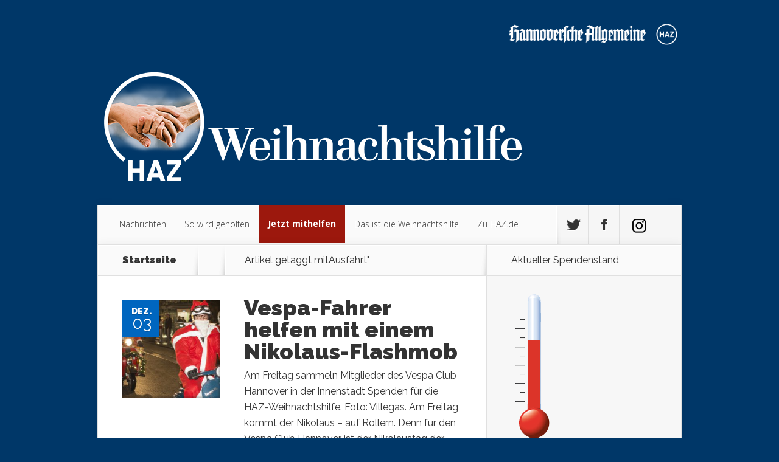

--- FILE ---
content_type: text/html; charset=UTF-8
request_url: https://www.weihnachtshilfe.de/tag/ausfahrt/
body_size: 15060
content:
<!DOCTYPE html>
<!--[if IE 6]>
<html id="ie6" lang="de">
<![endif]--><!--[if IE 7]>
<html id="ie7" lang="de">
<![endif]--><!--[if IE 8]>
<html id="ie8" lang="de">
<![endif]--><!--[if !(IE 6) | !(IE 7) | !(IE 8)  ]><!--><html lang="de">
<!--<![endif]-->
<head>
	<meta charset="UTF-8">
	<title>Ausfahrt | HAZ Weihnachtshilfe</title>
			
	
	<link rel="pingback" href="https://www.weihnachtshilfe.de/xmlrpc.php">

		<!--[if lt IE 9]>
	<script src="https://www.weihnachtshilfe.de/wp-content/themes/Nexus/js/html5.js" type="text/javascript"></script>
	<![endif]-->

	<script type="text/javascript">
		document.documentElement.className = 'js';
	</script>

	<link rel="dns-prefetch" href="//fonts.googleapis.com">
<link rel="dns-prefetch" href="//s.w.org">
<link rel="alternate" type="application/rss+xml" title="HAZ Weihnachtshilfe &raquo; Feed" href="https://www.weihnachtshilfe.de/feed/">
<link rel="alternate" type="application/rss+xml" title="HAZ Weihnachtshilfe &raquo; Kommentar-Feed" href="https://www.weihnachtshilfe.de/comments/feed/">
<link rel="alternate" type="text/calendar" title="HAZ Weihnachtshilfe &raquo; iCal Feed" href="https://www.weihnachtshilfe.de/events/?ical=1">
<link rel="alternate" type="application/rss+xml" title="HAZ Weihnachtshilfe &raquo; Ausfahrt Schlagwort-Feed" href="https://www.weihnachtshilfe.de/tag/ausfahrt/feed/">
<meta content="Nexus v.1.6" name="generator"><link rel="stylesheet" id="tribe-common-skeleton-style-css" href="https://www.weihnachtshilfe.de/wp-content/plugins/the-events-calendar/common/src/resources/css/common-skeleton.min.css?ver=4.12.14" type="text/css" media="all">
<link rel="stylesheet" id="tribe-tooltip-css" href="https://www.weihnachtshilfe.de/wp-content/plugins/the-events-calendar/common/src/resources/css/tooltip.min.css?ver=4.12.14" type="text/css" media="all">
<link rel="stylesheet" id="wp-block-library-css" href="https://www.weihnachtshilfe.de/wp-includes/css/dist/block-library/style.min.css?ver=5.6.16" type="text/css" media="all">
<link rel="stylesheet" id="dgd-scrollbox-plugin-core-css" href="https://www.weihnachtshilfe.de/wp-content/plugins/dreamgrow-scroll-triggered-box/css/style.css?ver=2.3" type="text/css" media="all">
<link rel="stylesheet" id="image-map-pro-dist-css-css" href="https://www.weihnachtshilfe.de/wp-content/plugins/image-map-pro-cornerstone/css/image-map-pro.min.css?ver=4.4.5" type="text/css" media="">
<link rel="stylesheet" id="mol_pm_payment_styles-css" href="https://www.weihnachtshilfe.de/wp-content/plugins/mol_pmPayment/styles/style.css?ver=5.6.16" type="text/css" media="all">
<link rel="stylesheet" id="nexus-fonts-css" href="https://fonts.googleapis.com/css?family=Open+Sans:300italic,400italic,700italic,800italic,400,300,700,800%7CRaleway:400,200,100,500,700,800,900&amp;subset=latin,latin-ext" type="text/css" media="all">
<link rel="stylesheet" id="nexus-style-css" href="https://www.weihnachtshilfe.de/wp-content/themes/Nexus/style.css?ver=5.6.16" type="text/css" media="all">
<link rel="stylesheet" id="et-shortcodes-css-css" href="https://www.weihnachtshilfe.de/wp-content/themes/Nexus/epanel/shortcodes/css/shortcodes.css?ver=3.0" type="text/css" media="all">
<link rel="stylesheet" id="et-shortcodes-responsive-css-css" href="https://www.weihnachtshilfe.de/wp-content/themes/Nexus/epanel/shortcodes/css/shortcodes_responsive.css?ver=3.0" type="text/css" media="all">
<link rel="stylesheet" id="wp-featherlight-css" href="https://www.weihnachtshilfe.de/wp-content/plugins/wp-featherlight/css/wp-featherlight.min.css?ver=1.3.4" type="text/css" media="all">
<link rel="stylesheet" id="fancybox-css" href="https://www.weihnachtshilfe.de/wp-content/themes/Nexus/epanel/page_templates/js/fancybox/jquery.fancybox-1.3.4.css?ver=1.3.4" type="text/css" media="screen">
<link rel="stylesheet" id="et_page_templates-css" href="https://www.weihnachtshilfe.de/wp-content/themes/Nexus/epanel/page_templates/page_templates.css?ver=1.8" type="text/css" media="screen">
<script type="text/javascript" src="https://www.weihnachtshilfe.de/wp-includes/js/jquery/jquery.min.js?ver=3.5.1" id="jquery-core-js"></script>
<script type="text/javascript" src="https://www.weihnachtshilfe.de/wp-includes/js/jquery/jquery-migrate.min.js?ver=3.3.2" id="jquery-migrate-js"></script>
<script type="text/javascript" id="dgd-scrollbox-plugin-js-extra">
/* <![CDATA[ */
var $DGD = {"ajaxurl":"\/wp-admin\/admin-ajax.php","nonce":"49265986b3","debug":"","permalink":"https:\/\/www.weihnachtshilfe.de\/2019\/12\/03\/vespa-fahrer-helfen-mit-einem-nikolaus-flashmob\/","title":"Vespa-Fahrer helfen mit einem Nikolaus-Flashmob","thumbnail":"https:\/\/www.weihnachtshilfe.de\/wp-content\/uploads\/2018\/12\/Vespa-5-e1544181112313.jpg","scripthost":"\/wp-content\/plugins\/dreamgrow-scroll-triggered-box\/","scrollboxes":[{"id":"dgd_scrollbox-2689-tab","parentid":"dgd_scrollbox-2689","trigger":{"action":"tab"},"height":"auto","width":"auto","vpos":"bottom","hpos":"right","theme":"none","jsCss":{"margin":"0","backgroundImageUrl":"","backgroundColor":"","boxShadow":"0px","borderColor":"","borderWidth":"0px","borderRadius":""},"transition":{"effect":"fade","from":"r","speed":"400"},"lightbox":0,"closeImageUrl":"","hide_mobile":null,"submit_auto_close":0,"delay_auto_close":0,"hide_submitted":0,"cookieLifetime":-1,"receiver_email":"1","thankyou":"You are subscribed. Thank You!","widget_enabled":"0"},{"trigger":{"action":"scroll","scroll":"0","delaytime":"5000","element":""},"vpos":"bottom","hpos":"right","cookieLifetime":"0","receiver_email":"1","thankyou":"You are subscribed. Thank You!","submit_auto_close":"5","delay_auto_close":"60","lightbox":{"color":"#000000","opacity":"0.7"},"theme":"none","widget_enabled":"1","height":"220","width":"200","jsCss":{"padding":"0","margin":"10","backgroundColor":"","boxShadow":"0px","borderColor":"","borderWidth":"0px","borderRadius":"0px","backgroundImageUrl":""},"closeImageUrl":"https:\/\/wasserstadt.haz.de\/wp-content\/uploads\/2020\/11\/close3.png","transition":{"from":"r","effect":"fade","speed":"400"},"tab":"1","social":{"facebook":"","twitter":"","google":"","pinterest":"","stumbleupon":"","linkedin":""},"id":"dgd_scrollbox-2689","mode":"stb","voff":0,"hoff":0,"tabid":"dgd_scrollbox-2689-tab"}]};
/* ]]> */
</script>
<script type="text/javascript" src="https://www.weihnachtshilfe.de/wp-content/plugins/dreamgrow-scroll-triggered-box/js/script.js?ver=2.3" id="dgd-scrollbox-plugin-js"></script>
<link rel="https://api.w.org/" href="https://www.weihnachtshilfe.de/wp-json/"><link rel="alternate" type="application/json" href="https://www.weihnachtshilfe.de/wp-json/wp/v2/tags/547"><link rel="EditURI" type="application/rsd+xml" title="RSD" href="https://www.weihnachtshilfe.de/xmlrpc.php?rsd">
<link rel="wlwmanifest" type="application/wlwmanifest+xml" href="https://www.weihnachtshilfe.de/wp-includes/wlwmanifest.xml"> 
<meta name="generator" content="WordPress 5.6.16">
<meta name="tec-api-version" content="v1"><meta name="tec-api-origin" content="https://www.weihnachtshilfe.de"><link rel="https://theeventscalendar.com/" href="https://www.weihnachtshilfe.de/wp-json/tribe/events/v1/events/?tags=ausfahrt"><meta name="viewport" content="width=device-width, initial-scale=1.0, maximum-scale=1.0, user-scalable=0">	<style>
		a { color: #4bb6f5; }

		body { color: #333333; }

		#top-menu li.current-menu-item > a, #top-menu > li > a:hover, .meta-info, .et-description .post-meta span, .categories-tabs:after, .home-tab-active, .home-tab-active:before, a.read-more, .comment-reply-link, h1.post-heading, .form-submit input, .home-tab-active:before, .et-recent-videos-wrap li:before, .nav li ul, .et_mobile_menu, #top-menu > .sfHover > a { background-color: #0066bf; }

		.featured-comments span, #author-info strong, #footer-bottom .current-menu-item a, .featured-comments span { color: #0066bf; }
		.entry-content blockquote, .widget li:before, .footer-widget li:before, .et-popular-mobile-arrow-next { border-left-color: #0066bf; }

		.et-popular-mobile-arrow-previous { border-right-color: #0066bf; }

		#top-menu > li > a { color: #333333; }

		#top-menu > li.current-menu-item > a, #top-menu li li a, .et_mobile_menu li a { color: #ffffff; }

		</style>
<link rel="shortcut icon" href="https://www.weihnachtshilfe.de/wp-content/uploads/2020/02/jjop%C3%BC-150x150.png"><style type="text/css">.recentcomments a{display:inline !important;padding:0 !important;margin:0 !important;}</style><style type="text/css" id="custom-background-css">
body.custom-background { background-color: #003768; }
</style>
	<!-- Google Tag Manager -->
<script type="cmp-managed" data-vendor-id="5e952f6107d9d20c88e7c975" data-vendor-name="Google Tag Manager">(function(w,d,s,l,i){w[l]=w[l]||[];w[l].push({'gtm.start':
new Date().getTime(),event:'gtm.js'});var f=d.getElementsByTagName(s)[0],
j=d.createElement(s),dl=l!='dataLayer'?'&l='+l:'';j.async=true;j.src=
'https://www.googletagmanager.com/gtm.js?id='+i+dl;f.parentNode.insertBefore(j,f);
})(window,document,'script','dataLayer','GTM-TF39DFB');</script>
<!-- End Google Tag Manager --><style type="text/css" id="et-custom-css">
.tribe-events-widget-events-list__view-more.tribe-common-b1.tribe-common-b2--min-medium {
    display: none;
}

.tribe-common .tribe-common-h--alt {
    font-family: 'Raleway', Arial, sans-serif;
    padding-left: 20px;
    padding-top: 20px;
}

@media only screen and (max-width: 767px) {
div#widget_sp_image-7 {
    display: none;
}
}

.popular-tab-title {
    padding: 20px 40px 20px;
}

.tribe-events .tribe-events-c-messages__message {
    display: none;
}

.tribe-events .tribe-events-c-ical__link {
    display: none!important;
}

.tribe-block__events-link {
    display: none;
}

@media only screen and (max-width: 767px) {
.page-id-3586 .entry-content .main-title {
    margin-top:-20px;
padding: 0 10px 0 10px;
}}

@media only screen and (max-width: 767px) {
.ak {
font-size:95%;
line-height: 1.3em;
padding:0 10px 17px 10px;
}}

@media only screen and (min-width: 768px) {
.ak {
font-size:120%;
line-height: 1.5em;
padding-bottom:27px;
padding-top: 17px;
}}

.mobile_nav > span {
    background: url(https://www.weihnachtshilfe.de/wp-content/uploads/2020/11/load-more-bgblau.png) no-repeat;
}

@media only screen and (max-width: 767px) {
.et-popular-mobile-arrow {
    display: none;
}}

#et-social-icons .google .et-social-normal { background: url(https://www.weihnachtshilfe.de/wp-content/uploads/2020/11/instagram.png) no-repeat 19px 22px; }

#et-social-icons .google .et-social-hover { background: url(https://www.weihnachtshilfe.de/wp-content/uploads/2020/11/instagram-hover.png) no-repeat 19px 22px; }

@media only screen and (max-width: 767px) { li#menu-item-3222, li#menu-item-653, li#menu-item-689, li#menu-item-3827, li#menu-item-654, li#menu-item-657 {
    padding-left: 10px;
}}

@media only screen and (max-width: 767px) {
.home .et-second .post-description h2 {
    font-size: 16px!important;
padding-top: 40px!important;
}}

@media only screen and (max-width: 767px) {
.home .et-third .post-description h2, .home .et-fourth .post-description h2 {
    font-size: 15px;
}}

@media only screen and (max-width: 767px) {
.post-description {
    bottom: 15px!important;
    left: 40px!important;
}}

/* ------ Beginn Adventskalender videos --------------- */

@media only screen and (max-width: 767px) {
.page-id-3586 .entry-content {
    padding: 0 5px 30px;
}}

@media only screen and (max-width: 767px) {
.page-id-3586  .entry-content .main-title {
    font-size: 25px;
    font-weight: 900;
color: white;
}}

@media only screen and (min-width: 768px) {
.page-id-3586  .entry-content .main-title {
color: white;
}}

@media only screen and (max-width: 767px) {
.page-id-3586   {
background-color: #000;
}}

.page-id-3586 #left-area {
background: #003768;
    color: white;
}
/* ------ Ende Adventskalender videos --------------- */


@media only screen and (max-width: 767px) {
.et-description h2 {
font-size: 1.4em;
line-height: 1.2em;
}}

.wp-block-gallery .blocks-gallery-image figcaption, .wp-block-gallery .blocks-gallery-item figcaption {
    display: none;
}

.featherlight .featherlight-content .caption {
    font-size: 20px;
font-family: Roboto, Arial, Helvetica, sans-serif;
}

.featherlight .featherlight-content .caption {
    white-space: normal;
}

input#url {
    display: none;
}

.comment-body {
    padding-left: 0px;
}

html, body {
overflow-x: hidden;
}

body {
position: relative;
}

button#catapultCookie {
    font-size: 120%;
}

@media only screen and (max-width: 767px) {
.cookie-bar-bar .ctcc-inner {
    display: -webkit-flex;
    display: block;
}}

@media only screen and (min-width: 768px) {
.cookie-bar-bar .ctcc-inner {
padding-right: 200px;
}}


@media only screen and (max-width: 767px) {
#catapult-cookie-bar
{
font-size: 80%;
	line-height: 1.4em;
}}

#catapult-cookie-bar a
{
text-decoration:underline;
}

a.bigred {
    color: #fff !important;
}

@media only screen and (max-width: 767px) {
 .trigger {
padding: 20px 10px 10px 10px;

}}

@media only screen and (max-width: 767px) {
 .oben {
    font-size: 16pt;

}}

.featured-comments {
    display: none;
}

@media only screen and (max-width: 767px) {
 #footer-bottom {
    display: inline;
}}

@media only screen and (max-width: 767px) {
 .popular-module .module-title {
    text-align: center;
    display: none;
}}

@media only screen and (max-width: 767px) {
.popular-posts  {
    display: none;
}}

.et_mobile_menu  li:nth-child(3) > a, #top-menu > a {
    padding-bottom: 5px;
padding-left: 10px;
    background-color: #9c180d;
color: #fff;
text-shadow: none;
font-weight: bold;
}

#top-menu > li:nth-child(3) > a, #top-menu > a {
margin-top: -1px;
    padding-bottom: 25px;
    background-color: #9c180d;
color: #fff;
text-shadow: none;
font-weight: bold;
}

#top-menu > li:nth-child(3) > a:hover, #top-menu > a:hover {
margin-top: -1px;
    padding-bottom: 25px;
    background-color: #ff7a7a;
color: #fff;
text-shadow: none;
font-weight: bold;
}

.post-meta {
    display: none;
    }

.post-description {
 background: rgba(0,0,0,0.5); 
 -moz-border-radius: 6px; 
 border-radius: 6px;
  padding: 4px;
}

.excerpt-wrap {
    text-shadow: none;
}

.post-excerpt {
     text-shadow: none;
    font-weight: 500;
letter-spacing: normal;
}

#et-bio-author {
display:none;
}

.pagination a {
font-size: 25px;font-weight: bold;
padding-right: 400px;
}

.pagination.container.clearfix {
margin-bottom: 50px;
margin-left: 50px;
margin-right: 50px;
margin-top: 50px;
}



.header-banner {
width: 30%;
margin-bottom: -1px;
float: right;
}

.olimometer_css {
margin-left: 30%;
}

.et-description .post-meta span {
font-weight: bold;
}

.et-description .post-meta a {
  color: #222222;
font-weight: 500;
}

.et-description .post-meta {
color: #222222;
font-weight: 400;
}

.et-post-share {
font-weight: bold;
}

.popular-tabs .post-meta {
font-weight: 400;
}

.form-allowed-tags {
display:none;
}

#copyright a {
color: #ffffff;
font-weight: 400;
}



#et-box-author p, #et-post-share span
{
  color: #ffffff;
  text-shadow: none;
font-weight: 400;
}

#author-info strong {
  color: #ffffff;
}

/* ------ Beginn Schnee --------------- 



body {
position: relative;
}

body:before {
content: '';
   display: block;
   position: absolute;
   z-index: 999999999999999 !important;
   top: 0;
   left: 0;
   right: 0;
   bottom: 0;
   pointer-events: none;
background-image: url('https://www.weihnachtshilfe.de/wp-content/uploads/2017/12/divi-life-snowflakes-a-2.png'),
url('https://www.weihnachtshilfe.de/wp-content/uploads/2017/12/divi-life-snowflakes-b.png'),
url('https://www.weihnachtshilfe.de/wp-content/uploads/2017/12/divi-life-snowflakes-d.png');	
	-webkit-animation: snow 15s linear infinite;
	-moz-animation: snow 15s linear infinite;
	-ms-animation: snow 15s linear infinite;
	animation: snow 15s linear infinite;
  
}
@keyframes snow {
  0% {background-position: 0px 0px, 0px 0px, 0px 0px;}
  50% {background-position: 500px 500px, 100px 200px, -100px 150px;}
  100% {background-position: 500px 1000px, 200px 400px, -100px 300px;}
}
@-moz-keyframes snow {
  0% {background-position: 0px 0px, 0px 0px, 0px 0px;}
  50% {background-position: 500px 500px, 100px 200px, -100px 150px;}
  100% {background-position: 400px 1000px, 200px 400px, 100px 300px;}
}
@-webkit-keyframes snow {
  0% {background-position: 0px 0px, 0px 0px, 0px 0px;}
  50% {background-position: 500px 500px, 100px 200px, -100px 150px;}
  100% {background-position: 500px 1000px, 200px 400px, -100px 300px;}
}
@-ms-keyframes snow {
  0% {background-position: 0px 0px, 0px 0px, 0px 0px;}
  50% {background-position: 500px 500px, 100px 200px, -100px 150px;}
  100% {background-position: 500px 1000px, 200px 400px, -100px 300px;}
}



 ------ Ende Schnee --------------- */
</style>	
	<script type="cmp-managed" src="https://script.ioam.de/iam.js" data-vendor-id="730" data-vendor-name="INFOnline"></script>
	

<script type="text/javascript">
    !function () { var e = function () { var e, t = "__tcfapiLocator", a = [], n = window; for (; n;) { try { if (n.frames[t]) { e = n; break } } catch (e) { } if (n === window.top) break; n = n.parent } e || (!function e() { var a = n.document, r = !!n.frames[t]; if (!r) if (a.body) { var i = a.createElement("iframe"); i.style.cssText = "display:none", i.name = t, a.body.appendChild(i) } else setTimeout(e, 5); return !r }(), n.__tcfapi = function () { for (var e, t = arguments.length, n = new Array(t), r = 0; r < t; r++)n[r] = arguments[r]; if (!n.length) return a; if ("setGdprApplies" === n[0]) n.length > 3 && 2 === parseInt(n[1], 10) && "boolean" == typeof n[3] && (e = n[3], "function" == typeof n[2] && n[2]("set", !0)); else if ("ping" === n[0]) { var i = { gdprApplies: e, cmpLoaded: !1, cmpStatus: "stub" }; "function" == typeof n[2] && n[2](i) } else a.push(n) }, n.addEventListener("message", (function (e) { var t = "string" == typeof e.data, a = {}; try { a = t ? JSON.parse(e.data) : e.data } catch (e) { } var n = a.__tcfapiCall; n && window.__tcfapi(n.command, n.version, (function (a, r) { var i = { __tcfapiReturn: { returnValue: a, success: r, callId: n.callId } }; t && (i = JSON.stringify(i)), e.source.postMessage(i, "*") }), n.parameter) }), !1)) }; "undefined" != typeof module ? module.exports = e : e() }();
</script>
<script src="https://static.rndtech.de/cmp/1.x.x.js"></script>
<script>
    window.start_time = Date.now();
    window.cmpDomain = 'weihnachtshilfe.de';
    window.disabledCMP = false;
    
    RND.CMP.initialize({
        startTime: window.start_time || Date.now(),
        enableEmbedConsent: true,
        privacyLink: '/datenschutz',
        privacyManagerId: 193537,
        sp:{
          config: {
            accountId: 1281,
            baseEndpoint: 'https://cmp-sp.weihnachtshilfe.de',
            waitForConsent: true,
          }
        }
      });
</script>
<script src="https://gdpr-tcfv2.sp-prod.net/wrapperMessagingWithoutDetection.js"></script></head>
<body class="tag tag-ausfahrt tag-547 custom-background tribe-no-js page-template-www-htdocs-w01e0fd3-weihnachtshilfe-de-wp-content-themes-nexus-page-php wp-featherlight-captions chrome et_includes_sidebar">
	<header id="main-header">
		<div class="container">
			<div id="top-info" class="clearfix">
							<div class="header-banner">
				<a href="http://www.haz.de/"><img src="https://www.weihnachtshilfe.de/wp-content/uploads/2022/11/n2logokomplettweiss.png" alt=""></a>				</div> <!-- .header-banner -->
			
							<a href="https://www.weihnachtshilfe.de/">
					<img src="https://www.weihnachtshilfe.de/wp-content/uploads/2022/11/last2HAZ-WeiHi-Logo-rz-neg.png" alt="HAZ Weihnachtshilfe" id="logo">
				</a>
			</div>

			<div id="top-navigation" class="clearfix">
				<div id="et_mobile_nav_menu"><a href="#" class="mobile_nav closed">Men&uuml;<span class="et_mobile_arrow"></span></a></div>
				<nav>
				<ul id="top-menu" class="nav"><li id="menu-item-654" class="menu-item menu-item-type-taxonomy menu-item-object-category menu-item-654"><a href="https://www.weihnachtshilfe.de/category/nachrichten/">Nachrichten</a></li>
<li id="menu-item-657" class="menu-item menu-item-type-taxonomy menu-item-object-category menu-item-657"><a href="https://www.weihnachtshilfe.de/category/sowirdgeholfen/">So wird geholfen</a></li>
<li id="menu-item-652" class="menu-item menu-item-type-custom menu-item-object-custom menu-item-652"><a href="https://www.weihnachtshilfe.de/2015/10/05/spenden-sie-jetzt/">Jetzt mithelfen</a></li>
<li id="menu-item-3222" class="menu-item menu-item-type-custom menu-item-object-custom menu-item-3222"><a href="https://www.weihnachtshilfe.de/2015/11/28/das-ist-die-haz-weihnachtshilfe-2/">Das ist die Weihnachtshilfe</a></li>
<li id="menu-item-689" class="menu-item menu-item-type-custom menu-item-object-custom menu-item-689"><a href="http://haz.de">Zu HAZ.de</a></li>
</ul>				</nav>

				<ul id="et-social-icons">
										<li class="twitter">
						<a href="https://twitter.com/HAZ">
							<span class="et-social-normal">Follow us on Twitter</span>
							<span class="et-social-hover"></span>
						</a>
					</li>
					
										<li class="facebook">
						<a href="https://www.facebook.com/HannoverscheAllgemeine">
							<span class="et-social-normal">Follow us on Facebook</span>
							<span class="et-social-hover"></span>
						</a>
					</li>
					
					
										<li class="google">
						<a href="https://www.instagram.com/haz.de/?hl=de">
							<span class="et-social-normal">Follow Us On Google+</span>
							<span class="et-social-hover"></span>
						</a>
					</li>
									</ul>
			</div> <!-- #top-navigation -->
		</div> <!-- .container -->
	</header> <!-- #main-header -->

<div class="page-wrap container">
	<div id="main-content">
		<div class="main-content-wrap clearfix">
			<div id="content">
				
<div id="breadcrumbs">
			  	<span class="et_breadcrumbs_content">
				<a href="https://www.weihnachtshilfe.de" class="breadcrumbs_home">Startseite</a> <span class="raquo">&raquo;</span>

									Artikel getaggt mit<span class="raquo">"</span>Ausfahrt"				
			</span> <!-- .et_breadcrumbs_content -->	</div> <!-- #breadcrumbs -->
				<div id="left-area">
							<div class="recent-post clearfix">
											<div class="et-main-image">
							<a href="https://www.weihnachtshilfe.de/2019/12/03/vespa-fahrer-helfen-mit-einem-nikolaus-flashmob/">
								<img src="https://www.weihnachtshilfe.de/wp-content/uploads/2018/12/Vespa-5-e1544181112313-240x240.jpg" alt="Vespa-Fahrer helfen mit einem Nikolaus-Flashmob" width="240" height="240">							</a>

							<div class="meta-info">
								<div class="meta-date">
									<span class="month">Dez.</span><span>03</span>
								</div>
							</div>
						</div>
					
						<div class="et-description">
							<h2><a href="https://www.weihnachtshilfe.de/2019/12/03/vespa-fahrer-helfen-mit-einem-nikolaus-flashmob/">Vespa-Fahrer helfen mit einem Nikolaus-Flashmob</a></h2>

						
							<p class="post-meta">Gepostet am 3, Dez. 2019</p>					<p>Am Freitag sammeln Mitglieder des Vespa Club Hannover in der Innenstadt Spenden f&uuml;r die HAZ-Weihnachtshilfe. Foto: Villegas. &#8203;Am Freitag kommt der Nikolaus &ndash; auf Rollern. Denn f&uuml;r den Vespa Club Hannover ist der Nikolaustag der traditionelle Termin f&uuml;r eine gemeinsame Ausfahrt. Unter dem Motto &bdquo;Cause we can &ndash; Babbo 2019&ldquo; versammeln sich gegen 17.45 Uhr Vespa- und Ape-Fahrer zum 4. Nikolaus-Vespa-Flash-Mob f&uuml;r die HAZ-Weihnachtshilfe...</p>						</div> <!-- .et-description -->

						<a href="https://www.weihnachtshilfe.de/2019/12/03/vespa-fahrer-helfen-mit-einem-nikolaus-flashmob/" class="read-more"><span>Mehr</span></a>
					</div> <!-- .recent-post -->
					<div class="recent-post clearfix">
											<div class="et-main-image">
							<a href="https://www.weihnachtshilfe.de/2016/12/07/vespa-fahrer-engagieren-sich-%e2%80%a8als-rollende-nikolaeuse/">
								<img src="https://www.weihnachtshilfe.de/wp-content/uploads/2016/12/vespa-240x240.jpg" alt="Vespa-Fahrer engagieren sich &#8232;als rollende Nikol&auml;use" width="240" height="240">							</a>

							<div class="meta-info">
								<div class="meta-date">
									<span class="month">Dez.</span><span>07</span>
								</div>
							</div>
						</div>
					
						<div class="et-description">
							<h2><a href="https://www.weihnachtshilfe.de/2016/12/07/vespa-fahrer-engagieren-sich-%e2%80%a8als-rollende-nikolaeuse/">Vespa-Fahrer engagieren sich &#8232;als rollende Nikol&auml;use</a></h2>

						
							<p class="post-meta">Gepostet am 7, Dez. 2016</p>					<p>Das markante Knattern und fast niedlich verzerrte Hupen auf dem Georgsplatz von 30 Motorroller des italienischen Herstellers Piaggio h&ouml;rten Passanten fast bis zum Aegi. Den eigenwilligen Geruch von Zweitaktmotoren hatte man auch schnell in der Nase. Aber vor allem die Besitzer der stolz polierten Vespa-Modelle lie&szlig;en die Besucher der Innenstadt am Nikolaustag staunen. Denn gefahren wurden die Maschinen tats&auml;chlich von Engeln, Elfen...</p>						</div> <!-- .et-description -->

						<a href="https://www.weihnachtshilfe.de/2016/12/07/vespa-fahrer-engagieren-sich-%e2%80%a8als-rollende-nikolaeuse/" class="read-more"><span>Mehr</span></a>
					</div> <!-- .recent-post -->
<div class="pagination container clearfix">
	<div class="alignleft"></div>
	<div class="alignright"></div>
</div>				</div> 	<!-- end #left-area -->
			</div> <!-- #content -->

				<div id="sidebar">
		<div id="olimometerwidget-2" class="widget widget_olimometerwidget"><h4 class="widgettitle">Aktueller Spendenstand</h4><div id="olimometer_widget"><img src="https://www.weihnachtshilfe.de/wp-content/plugins/olimometer/thermometer.php?olimometer_id=1" border="0" alt="Olimometer 2.52"></div><!-- olimometer_widget div --></div> <!-- end .widget --><div id="widget_sp_image-10" class="widget widget_sp_image"><h4 class="widgettitle">So k&ouml;nnen Sie spenden</h4><a href="http://weihnachtshilfe.de/2015/10/05/spenden-sie-jetzt/" target="_self" class="widget_sp_image-image-link" title="So k&ouml;nnen Sie spenden"><img width="234" height="345" alt="So k&ouml;nnen Sie spenden" class="attachment-234x345" style="max-width: 100%;" src="https://www.weihnachtshilfe.de/wp-content/uploads/2022/11/NspendenNEUdunkel4.png"></a><div class="widget_sp_image-description"><p>&nbsp;</p>
<p>Im Jahr 2025 geht die Weihnachtshilfe in die 51. Saison. Seit 1975 helfen Leser, Unternehmen, Vereine und Organisationen Menschen in Not vor Ort. Es ist die gr&ouml;&szlig;te Spendenaktion in der Region Hannover. </p>
</div></div> <!-- end .widget --><div id="text-6" class="widget widget_text">			<div class="textwidget"><a href="https://www.weihnachtshilfe.de/2015/10/05/spenden-sie-jetzt/">So k&ouml;nnen Sie spenden</a></div>
		</div> <!-- end .widget --><div id="widget_sp_image-3" class="widget widget_sp_image"><h4 class="widgettitle">&Uuml;ber den Autor</h4><img width="240" height="190" alt="&Uuml;ber den Autor" class="attachment-full" style="max-width: 100%;" srcset="https://www.weihnachtshilfe.de/wp-content/uploads/2014/11/jsedelies.jpg 240w, https://www.weihnachtshilfe.de/wp-content/uploads/2014/11/jsedelies-69x55.jpg 69w" sizes="(max-width: 240px) 100vw, 240px" src="https://www.weihnachtshilfe.de/wp-content/uploads/2014/11/jsedelies.jpg"><div class="widget_sp_image-description"><p>&nbsp;</p>
<p>Willkommen auf dem Blog der Weihnachtshilfe. Mein Name ist <b>Jan Sedelies</b> und ich bin Leiter des Redaktionsmarketings der HAZ. Ich organisiere die Weihnachtshilfe und schreibe w&auml;hrend der Winterwochen t&auml;glich in diesem Blog. Schauen Sie also immer mal wieder herein.</p>
<p>Herzlichst, Ihr Jan Sedelies</p>
</div></div> <!-- end .widget --><div id="text-5" class="widget widget_text"><h4 class="widgettitle">Das ist der Verein</h4>			<div class="textwidget"><p><span style="font-size: 9pt;">Der Verein Aktion Weihnachtshilfe der Hannoverschen Allgemeinen Zeitung e.V. hat seinen Sitz in Hannover. Vorstandsvorsitzende ist Dany Schrader, Chefredakteurin der HAZ. Stellvertretender Vorsitzender ist Volker Alt, Vorstandsvorsitzender der Sparkasse Hannover.</span></p>
<p><span style="font-size: 9pt;">
Weitere Vorstandsmitglieder: Dr. Andrea Hanke, Sozialdezernentin der Region Hannover; Sylvia Bruns, Sozialdezernentin der Stadt Hannover.</span></p></div>
		</div> <!-- end .widget -->	</div> <!-- end #sidebar -->
		</div> <!-- .main-content-wrap -->

			</div> <!-- #main-content -->

			
<footer id="main-footer">
	<div id="footer-widgets" class="clearfix">
	<div class="footer-widget"><div id="text-4" class="fwidget widget_text"><h4 class="title">Das ist die Weihnachtshilfe</h4>			<div class="textwidget">Im Jahr 2025 geht die Weihnachtshilfe in die 51. Saison. Seit 1975 helfen Leser, Unternehmen, Vereine und Organisationen Menschen in Not vor Ort. Es ist die gr&ouml;&szlig;te Spendenaktion in der Region Hannover. <p></p><p><a href="https://www.weihnachtshilfe.de/2015/11/28/das-ist-die-haz-weihnachtshilfe-2/">Mehr zum Thema</a></p></div>
		</div> <!-- end .fwidget --></div> <!-- end .footer-widget --><div class="footer-widget"><div id="widget_sp_image-7" class="fwidget widget_sp_image"><h4 class="title">So k&ouml;nnen Sie spenden</h4><a href="https://www.weihnachtshilfe.de/2015/10/05/spenden-sie-jetzt/" target="_self" class="widget_sp_image-image-link" title="So k&ouml;nnen Sie spenden"><img width="550" height="811" alt="So k&ouml;nnen Sie spenden" class="attachment-full" style="max-width: 100%;" srcset="https://www.weihnachtshilfe.de/wp-content/uploads/2022/11/NspendenNEUdunkel4.png 550w, https://www.weihnachtshilfe.de/wp-content/uploads/2022/11/NspendenNEUdunkel4-475x700.png 475w" sizes="(max-width: 550px) 100vw, 550px" src="https://www.weihnachtshilfe.de/wp-content/uploads/2022/11/NspendenNEUdunkel4.png"></a></div> <!-- end .fwidget --></div> <!-- end .footer-widget --><div class="footer-widget"><div id="nav_menu-2" class="fwidget widget_nav_menu"><h4 class="title">Mehr Aktionen der HAZ</h4><div class="menu-aktionen-container"><ul id="menu-aktionen" class="menu"><li id="menu-item-3575" class="menu-item menu-item-type-custom menu-item-object-custom menu-item-3575"><a target="_blank" rel="noopener" href="https://www.gemeinsamhannover.de/">Gemeinsam f&uuml;r Hannover</a></li>
<li id="menu-item-665" class="menu-item menu-item-type-custom menu-item-object-custom menu-item-665"><a target="_blank" rel="noopener" href="https://wasserstadt.haz.de/">Hannovers Wasserstadt: Ein Stadtteil entsteht</a></li>
<li id="menu-item-4142" class="menu-item menu-item-type-post_type menu-item-object-page menu-item-4142"><a href="https://www.weihnachtshilfe.de/adventskalender-2020/">Adventskalender 2020: Prominente lesen</a></li>
</ul></div></div> <!-- end .fwidget --></div> <!-- end .footer-widget --><div class="footer-widget last"><div id="widget_sp_image-4" class="fwidget widget_sp_image"><h4 class="title">Aktuelle Nachrichten</h4><a href="http://www.haz.de" target="_blank" class="widget_sp_image-image-link" title="Aktuelle Nachrichten"><img width="1201" height="1201" alt="Aktuelle Nachrichten" class="attachment-full aligncenter" style="max-width: 100%;" srcset="https://www.weihnachtshilfe.de/wp-content/uploads/2022/11/HAZ_Logo_Digital_Weiss_2_M.png 1201w, https://www.weihnachtshilfe.de/wp-content/uploads/2022/11/HAZ_Logo_Digital_Weiss_2_M-700x700.png 700w, https://www.weihnachtshilfe.de/wp-content/uploads/2022/11/HAZ_Logo_Digital_Weiss_2_M-1024x1024.png 1024w, https://www.weihnachtshilfe.de/wp-content/uploads/2022/11/HAZ_Logo_Digital_Weiss_2_M-150x150.png 150w, https://www.weihnachtshilfe.de/wp-content/uploads/2022/11/HAZ_Logo_Digital_Weiss_2_M-768x768.png 768w, https://www.weihnachtshilfe.de/wp-content/uploads/2022/11/HAZ_Logo_Digital_Weiss_2_M-160x160.png 160w, https://www.weihnachtshilfe.de/wp-content/uploads/2022/11/HAZ_Logo_Digital_Weiss_2_M-240x240.png 240w, https://www.weihnachtshilfe.de/wp-content/uploads/2022/11/HAZ_Logo_Digital_Weiss_2_M-60x60.png 60w, https://www.weihnachtshilfe.de/wp-content/uploads/2022/11/HAZ_Logo_Digital_Weiss_2_M-184x184.png 184w" sizes="(max-width: 1201px) 100vw, 1201px" src="https://www.weihnachtshilfe.de/wp-content/uploads/2022/11/HAZ_Logo_Digital_Weiss_2_M.png"></a></div> <!-- end .fwidget --><div id="custom_html-2" class="widget_text fwidget widget_custom_html"><div class="textwidget custom-html-widget"><a href="#" data-cmp-privacy-manager-link>Cookie-Einstellungen</a></div></div> <!-- end .fwidget --></div> <!-- end .footer-widget -->	</div> <!-- #footer-widgets -->
</footer> <!-- #main-footer -->
		<div id="footer-bottom">
		<ul id="menu-footer" class="bottom-nav"><li id="menu-item-659" class="menu-item menu-item-type-custom menu-item-object-custom menu-item-home menu-item-659"><a href="http://www.weihnachtshilfe.de">Startseite</a></li>
<li id="menu-item-651" class="menu-item menu-item-type-custom menu-item-object-custom menu-item-651"><a href="https://www.haz.de/kontakt/">Kontakt</a></li>
<li id="menu-item-4437" class="menu-item menu-item-type-custom menu-item-object-custom menu-item-4437"><a href="https://www.haz.de/impressum/">Impressum</a></li>
<li id="menu-item-2697" class="menu-item menu-item-type-custom menu-item-object-custom menu-item-2697"><a href="http://www.madsack.de/Informationen_gem_art_13_eu_dsgvo">Informationen nach DSGVO</a></li>
<li id="menu-item-3506" class="menu-item menu-item-type-post_type menu-item-object-page menu-item-3506"><a href="https://www.weihnachtshilfe.de/datenschutzhinweise/">Datenschutzhinweise</a></li>
</ul>		</div> <!-- #footer-bottom -->
	</div> <!-- .page-wrap -->


					<script>
				;(function ($, window, document, undefined ) {
					$(document).ready(function() {
						setTimeout(function() {
							
						var settings = {"editor":{"tool":"oval"},"general":{"name":"Adventskalender 2020","width":1029,"height":1446,"naturalWidth":1029,"naturalHeight":1446,"pageload_animation":"grow"},"image":{"url":"https:\/\/www.weihnachtshilfe.de\/wp-content\/uploads\/2020\/11\/adventskalenderzahlen-zum-ausdrucken-5.jpg"},"tooltips":{"show_tooltips":"no-action","tooltip_animation":"grow"},"spots":[]};
$('#image-map-pro-0').imageMapPro(settings);
						}, 0);
					});
				})(jQuery, window, document);
				</script>
								<script type="cmp-managed" data-vendor-id="5e7ac3fae30e7d1bc1ebf5e8" data-vendor-name="Youtube">
				;(function ($, window, document, undefined ) {
					$(document).ready(function() {
						setTimeout(function() {
							
						var settings = {"id":4643,"editor":{"selected_shape":"oval-8876","tool":"oval"},"general":{"name":"try","shortcode":"adventskalender","width":1029,"height":1446,"naturalWidth":1029,"naturalHeight":1446,"pageload_animation":"grow"},"image":{"url":"https:\/\/www.weihnachtshilfe.de\/wp-content\/uploads\/2020\/11\/adventskalenderzahlen-zum-ausdrucken-dunkel.png"},"tooltips":{"show_tooltips":"click","tooltip_animation":"grow"},"layers":{"layers_list":[{"id":0,"title":"Main Floor","image_url":"http:\/\/wasserstadt.haz.de.w0190489.kasserver.com\/wp-content\/uploads\/2019\/01\/aaa-e1549105554909.jpg","image_width":1280,"image_height":776}]},"spots":[{"id":"oval-2922","title":"22","type":"oval","x":25.78099999999999880628820392303168773651123046875,"y":85.2060000000000030695446184836328029632568359375,"width":21.428999999999998493649400188587605953216552734375,"height":13.952999999999999403144101961515843868255615234375,"default_style":{"opacity":0,"background_color":"#e03c1b","background_opacity":0.6894384398496240518028344013146124780178070068359375},"mouseover_style":{"opacity":0,"background_color":"#ff2600"},"tooltip_style":{"background_color":"#0180cb","background_opacity":0.997709116541353413509796155267395079135894775390625,"position":"right","width":625,"auto_width":0},"tooltip_content":{"content_type":"content-builder","squares_settings":{"containers":[{"id":"sq-container-957071","settings":{"elements":[{"settings":{"name":"Heading","iconClass":"fa fa-header"},"options":{"heading":{"text":"22. Dezember: Hendrik Brandt"},"style":{"background_color":"#ffd479"},"font":{"font_size":"26","font_weight":"bold","line_height":"28"}}}]}},{"id":"sq-container-431661","settings":{"elements":[{"settings":{"name":"YouTube","iconClass":"fa fa-youtube"},"options":{"youtube":{"embed_code":"<iframe width=\"560\" height=\"315\" src=\"https:\/\/www.youtube.com\/embed\/yFEuSTKsGxs?rel=0\" frameborder=\"0\" allow=\"accelerometer; autoplay; clipboard-write; encrypted-media; gyroscope; picture-in-picture\" allowfullscreen><\/iframe>","iframe_height":270}}},{"settings":{"name":"Paragraph","iconClass":"fa fa-paragraph"},"options":{"text":{"text":"Heute liest Hendrik Brandt seine pers\u00f6nlich ausgew\u00e4hlte Weihnachtsgeschichte vor. Er ist Chefredakteur der Hannoverschen Allgemeinen Zeitung. Ein Beitrag f\u00fcr die HAZ-Weihnachtshilfe."},"font":{"font_size":"15","font_weight":"400","line_height":"20"}}}]}},{"id":"sq-container-424311","settings":{"elements":[{"settings":{"name":"Button","iconClass":"fa fa-link"},"options":{"button":{"text":"Hier direkt online helfen","link_to":"\/2015\/10\/05\/spenden-sie-jetzt\/","display":"block","bg_color":"#9c180d"},"font":{"font_size":"16","font_weight":"bold"}}}]}}]}}},{"id":"oval-9913","title":"1","type":"oval","x":0.73699999999999998845368054389837197959423065185546875,"y":0.9379999999999999449329379785922355949878692626953125,"width":21.428999999999998493649400188587605953216552734375,"height":14.9369999999999993889332472463138401508331298828125,"default_style":{"opacity":0,"background_color":"#e03c1b","background_opacity":0.6894384398496240518028344013146124780178070068359375},"mouseover_style":{"opacity":0,"background_color":"#ff2600"},"tooltip_style":{"background_color":"#0180cb","background_opacity":0.997709116541353413509796155267395079135894775390625,"position":"right","width":625,"auto_width":0},"tooltip_content":{"content_type":"content-builder","squares_settings":{"containers":[{"id":"sq-container-221901","settings":{"elements":[{"settings":{"name":"Heading","iconClass":"fa fa-header"},"options":{"heading":{"text":"1. Dezember: Desimo"},"style":{"background_color":"#ffd479"},"font":{"font_size":"26","font_weight":"bold","line_height":"28"}}}]}},{"id":"sq-container-747681","settings":{"elements":[{"settings":{"name":"YouTube","iconClass":"fa fa-youtube"},"options":{"youtube":{"embed_code":"<iframe width=\"560\" height=\"315\" src=\"https:\/\/www.youtube.com\/embed\/AEt-yhaEsDQ?rel=0\" frameborder=\"0\" allow=\"accelerometer; autoplay; clipboard-write; encrypted-media; gyroscope; picture-in-picture\" allowfullscreen><\/iframe>","iframe_height":270}}},{"settings":{"name":"Paragraph","iconClass":"fa fa-paragraph"},"options":{"text":{"text":"Heute liest Comedian Desimo seine ganz pers\u00f6nliche Weihnachtsgeschichte vor. Desimo ist in Hannover f\u00fcr seine regelm\u00e4ssigen Auftritte im Apollo bekannt. Ein Beitrag f\u00fcr die HAZ-Weihnachtshilfe."},"font":{"font_size":"15","font_weight":"400","line_height":"20"}}}]}},{"id":"sq-container-972931","settings":{"elements":[{"settings":{"name":"Button","iconClass":"fa fa-link"},"options":{"button":{"text":"Hier direkt online helfen","link_to":"\/2015\/10\/05\/spenden-sie-jetzt\/","display":"block","bg_color":"#9c180d"},"font":{"font_size":"16","font_weight":"bold"}}}]}}]}}},{"id":"oval-2483","title":"3","type":"oval","x":51.10000000000000142108547152020037174224853515625,"y":0.68200000000000005062616992290713824331760406494140625,"width":21.428999999999998493649400188587605953216552734375,"height":14.9369999999999993889332472463138401508331298828125,"default_style":{"opacity":0,"background_color":"#e03c1b","background_opacity":0.6894384398496240518028344013146124780178070068359375},"mouseover_style":{"opacity":0,"background_color":"#ff2600"},"tooltip_style":{"background_color":"#0180cb","background_opacity":0.997709116541353413509796155267395079135894775390625,"position":"left","width":625,"auto_width":0},"tooltip_content":{"content_type":"content-builder","squares_settings":{"containers":[{"id":"sq-container-608841","settings":{"elements":[{"settings":{"name":"Heading","iconClass":"fa fa-header"},"options":{"heading":{"text":"3. Dezember:  Dr. Andrea Hanke"},"style":{"background_color":"#ffd479"},"font":{"font_size":"26","font_weight":"bold","line_height":"28"}}}]}},{"id":"sq-container-797501","settings":{"elements":[{"settings":{"name":"YouTube","iconClass":"fa fa-youtube"},"options":{"youtube":{"embed_code":"<iframe width=\"560\" height=\"315\" src=\"https:\/\/www.youtube.com\/embed\/cYqjRr32P0M?rel=0\" frameborder=\"0\" allow=\"accelerometer; autoplay; clipboard-write; encrypted-media; gyroscope; picture-in-picture\" allowfullscreen><\/iframe>","iframe_height":270}}},{"settings":{"name":"Paragraph","iconClass":"fa fa-paragraph"},"options":{"text":{"text":"Heute liest Dr. Andrea Hanke ihre ganz pers\u00f6nliche Weihnachtsgeschichte vor. Hanke ist Sozialdezernentin der Region Hannover und Vorstandsmitglied des Vereins Aktion Weihnachtshilfe. "},"font":{"font_size":"15","font_weight":"400","line_height":"20"}}}]}},{"id":"sq-container-32011","settings":{"elements":[{"settings":{"name":"Button","iconClass":"fa fa-link"},"options":{"button":{"text":"Hier direkt online helfen","link_to":"\/2015\/10\/05\/spenden-sie-jetzt\/","display":"block","bg_color":"#9c180d"},"font":{"font_size":"16","font_weight":"bold"}}}]}}]}}},{"id":"oval-4165","title":"2","type":"oval","x":25.993999999999999772626324556767940521240234375,"y":0.82399999999999995470290059529361315071582794189453125,"width":21.428999999999998493649400188587605953216552734375,"height":14.9369999999999993889332472463138401508331298828125,"default_style":{"opacity":0,"background_color":"#e03c1b","background_opacity":0.6894384398496240518028344013146124780178070068359375},"mouseover_style":{"opacity":0,"background_color":"#ff2600"},"tooltip_style":{"background_color":"#0180cb","background_opacity":0.997709116541353413509796155267395079135894775390625,"position":"right","width":625,"auto_width":0},"tooltip_content":{"content_type":"content-builder","squares_settings":{"containers":[{"id":"sq-container-858891","settings":{"elements":[{"settings":{"name":"Heading","iconClass":"fa fa-header"},"options":{"heading":{"text":"2. Dezember: Marina Barth"},"style":{"background_color":"#ffd479"},"font":{"font_size":"26","font_weight":"bold","line_height":"28"}}}]}},{"id":"sq-container-673751","settings":{"elements":[{"settings":{"name":"YouTube","iconClass":"fa fa-youtube"},"options":{"youtube":{"embed_code":"<iframe width=\"560\" height=\"315\" src=\"https:\/\/www.youtube.com\/embed\/Kx2PNBSXUDQ?rel=0\" frameborder=\"0\" allow=\"accelerometer; autoplay; clipboard-write; encrypted-media; gyroscope; picture-in-picture\" allowfullscreen><\/iframe>","iframe_height":270}}},{"settings":{"name":"Paragraph","iconClass":"fa fa-paragraph"},"options":{"text":{"text":"Heute liest Marina Barth ihre ganz pers\u00f6nliche Weihnachtsgeschichte vor. Sie ist Mitglied des Vorstands der Sparkasse Hannover. Ein Beitrag f\u00fcr die HAZ-Weihnachtshilfe."},"font":{"font_size":"15","font_weight":"400","line_height":"20"}}}]}},{"id":"sq-container-410511","settings":{"elements":[{"settings":{"name":"Button","iconClass":"fa fa-link"},"options":{"button":{"text":"Hier direkt online helfen","link_to":"\/2015\/10\/05\/spenden-sie-jetzt\/","display":"block","bg_color":"#9c180d"},"font":{"font_size":"16","font_weight":"bold"}}}]}}]}}},{"id":"oval-8045","title":"4","type":"oval","x":76.97100000000000363797880709171295166015625,"y":0.8249999999999999555910790149937383830547332763671875,"width":21.428999999999998493649400188587605953216552734375,"height":14.9369999999999993889332472463138401508331298828125,"default_style":{"opacity":0,"background_color":"#e03c1b","background_opacity":0.6894384398496240518028344013146124780178070068359375},"mouseover_style":{"opacity":0,"background_color":"#ff2600"},"tooltip_style":{"background_color":"#0180cb","background_opacity":0.997709116541353413509796155267395079135894775390625,"position":"left","width":625,"auto_width":0},"tooltip_content":{"content_type":"content-builder","squares_settings":{"containers":[{"id":"sq-container-835231","settings":{"elements":[{"settings":{"name":"Heading","iconClass":"fa fa-header"},"options":{"heading":{"text":"4. Dezember:  Guntram Engelhardt"},"style":{"background_color":"#ffd479"},"font":{"font_size":"26","font_weight":"bold","line_height":"28"}}}]}},{"id":"sq-container-837551","settings":{"elements":[{"settings":{"name":"YouTube","iconClass":"fa fa-youtube"},"options":{"youtube":{"embed_code":"<iframe width=\"560\" height=\"315\" src=\"https:\/\/www.youtube.com\/embed\/64E3tP7WPVA?rel=0\" frameborder=\"0\" allow=\"accelerometer; autoplay; clipboard-write; encrypted-media; gyroscope; picture-in-picture\" allowfullscreen><\/iframe>","iframe_height":270}}},{"settings":{"name":"Paragraph","iconClass":"fa fa-paragraph"},"options":{"text":{"text":"Heute liest Guntram Engelhardt seine ganz pers\u00f6nliche Weihnachtsgeschichte vor. Er ist Mitglied des Vespa Clubs Hannover, der seit Jahren bei gemeinsamen Ausfahrten Spenden f\u00fcr die Weihnachtshilfe sammelt."},"font":{"font_size":"15","font_weight":"400","line_height":"20"}}}]}},{"id":"sq-container-467991","settings":{"elements":[{"settings":{"name":"Button","iconClass":"fa fa-link"},"options":{"button":{"text":"Hier direkt online helfen","link_to":"\/2015\/10\/05\/spenden-sie-jetzt\/","display":"block","bg_color":"#9c180d"},"font":{"font_size":"16","font_weight":"bold"}}}]}}]}}},{"id":"oval-4007","title":"5","type":"oval","x":0,"y":17.626999999999998891553332214243710041046142578125,"width":21.428999999999998493649400188587605953216552734375,"height":14.9369999999999993889332472463138401508331298828125,"default_style":{"opacity":0,"background_color":"#e03c1b","background_opacity":0.6894384398496240518028344013146124780178070068359375},"mouseover_style":{"opacity":0,"background_color":"#ff2600"},"tooltip_style":{"background_color":"#0180cb","background_opacity":0.997709116541353413509796155267395079135894775390625,"position":"right","width":625,"auto_width":0},"tooltip_content":{"content_type":"content-builder","squares_settings":{"containers":[{"id":"sq-container-889861","settings":{"elements":[{"settings":{"name":"Heading","iconClass":"fa fa-header"},"options":{"heading":{"text":"5. Dezember: Stephan Weil"},"style":{"background_color":"#ffd479"},"font":{"font_size":"26","font_weight":"bold","line_height":"28"}}}]}},{"id":"sq-container-140641","settings":{"elements":[{"settings":{"name":"YouTube","iconClass":"fa fa-youtube"},"options":{"youtube":{"embed_code":"<iframe width=\"560\" height=\"315\" src=\"https:\/\/www.youtube.com\/embed\/ETQHpZMUdn8?rel=0\" frameborder=\"0\" allow=\"accelerometer; autoplay; clipboard-write; encrypted-media; gyroscope; picture-in-picture\" allowfullscreen><\/iframe>","iframe_height":270}}},{"settings":{"name":"Paragraph","iconClass":"fa fa-paragraph"},"options":{"text":{"text":"Heute meldet sich Stephan Weil mit einem ganz pers\u00f6nlichen Adventsgru\u00df. Weil ist Ministerpr\u00e4sident des Landes Niedersachsen. Ein Beitrag f\u00fcr die HAZ-Weihnachtshilfe."},"font":{"font_size":"15","font_weight":"400","line_height":"20"}}}]}},{"id":"sq-container-350081","settings":{"elements":[{"settings":{"name":"Button","iconClass":"fa fa-link"},"options":{"button":{"text":"Hier direkt online helfen","link_to":"\/2015\/10\/05\/spenden-sie-jetzt\/","display":"block","bg_color":"#9c180d"},"font":{"font_size":"16","font_weight":"bold"}}}]}}]}}},{"id":"oval-2497","title":"6 double","type":"oval","x":26.394999999999999573674358543939888477325439453125,"y":17.702999999999999403144101961515843868255615234375,"width":21.428999999999998493649400188587605953216552734375,"height":14.8800000000000007815970093361102044582366943359375,"default_style":{"opacity":0,"background_color":"#e03c1b","background_opacity":0.6894384398496240518028344013146124780178070068359375},"mouseover_style":{"opacity":0,"background_color":"#ff2600"},"tooltip_style":{"background_color":"#0180cb","background_opacity":0.997709116541353413509796155267395079135894775390625,"position":"right","width":625,"auto_width":0},"tooltip_content":{"content_type":"content-builder","squares_settings":{"containers":[{"id":"sq-container-649131","settings":{"elements":[{"settings":{"name":"Heading","iconClass":"fa fa-header"},"options":{"heading":{"text":"6. Dezember: Ralf Meister und Thommi Baake"},"style":{"background_color":"#ffd479"},"font":{"font_size":"26","font_weight":"bold","line_height":"28"}}},{"settings":{"name":"Paragraph","iconClass":"fa fa-paragraph"},"options":{"text":{"text":"An diesem Adventssonntag zeigen wir Ihnen sogar zwei Videos. Wir w\u00fcnschen gute Unterhaltung!"}}}]}},{"id":"sq-container-432961","settings":{"elements":[{"settings":{"name":"YouTube","iconClass":"fa fa-youtube"},"options":{"youtube":{"embed_code":"<iframe width=\"560\" height=\"315\" src=\"https:\/\/www.youtube.com\/embed\/ljCYiqwQ0uc?rel=0\" frameborder=\"0\" allow=\"accelerometer; autoplay; clipboard-write; encrypted-media; gyroscope; picture-in-picture\" allowfullscreen><\/iframe>","iframe_height":270}}},{"settings":{"name":"Paragraph","iconClass":"fa fa-paragraph"},"options":{"text":{"text":"Heute liest Ralf Meister seine ganz pers\u00f6nliche Weihnachtsgeschichte vor. Er ist Landesbischof der Evangelisch-lutherischen Landeskirche. Ein Beitrag f\u00fcr die HAZ-Weihnachtshilfe."}}},{"settings":{"name":"YouTube","iconClass":"fa fa-youtube"},"options":{"youtube":{"embed_code":"<iframe width=\"560\" height=\"315\" src=\"https:\/\/www.youtube.com\/embed\/XOTRHEja01U?rel=0\" frameborder=\"0\" allow=\"accelerometer; autoplay; clipboard-write; encrypted-media; gyroscope; picture-in-picture\" allowfullscreen><\/iframe>","iframe_height":270}}},{"settings":{"name":"Paragraph","iconClass":"fa fa-paragraph"},"options":{"text":{"text":"Heute liest zudem Thommi Baake seine ganz pers\u00f6nliche Weihnachtsgeschichte vor. Er ist Autor aus Linden und liest aus seinem eigenen Buch \"Fantastiolisch-Verr\u00fcckte M\u00e4rchen\"."},"font":{"font_size":"15","font_weight":"400","line_height":"20"}}},{"settings":{"name":"Button","iconClass":"fa fa-link"},"options":{"button":{"text":"Hier direkt online helfen","link_to":"\/2015\/10\/05\/spenden-sie-jetzt\/","display":"block","bg_color":"#9c180d"},"font":{"font_size":"16","font_weight":"bold"}}}]}}]}}},{"id":"oval-1231","title":"7","type":"oval","x":51.50399999999999778310666442848742008209228515625,"y":17.4549999999999982946974341757595539093017578125,"width":21.428999999999998493649400188587605953216552734375,"height":14.9369999999999993889332472463138401508331298828125,"default_style":{"opacity":0,"background_color":"#e03c1b","background_opacity":0.6894384398496240518028344013146124780178070068359375},"mouseover_style":{"opacity":0,"background_color":"#ff2600"},"tooltip_style":{"background_color":"#0180cb","background_opacity":0.997709116541353413509796155267395079135894775390625,"position":"left","width":625,"auto_width":0},"tooltip_content":{"content_type":"content-builder","squares_settings":{"containers":[{"id":"sq-container-411551","settings":{"elements":[{"settings":{"name":"Heading","iconClass":"fa fa-header"},"options":{"heading":{"text":"7. Dezember:  Ingo Siegner"},"style":{"background_color":"#ffd479"},"font":{"font_size":"26","font_weight":"bold","line_height":"28"}}}]}},{"id":"sq-container-285851","settings":{"elements":[{"settings":{"name":"YouTube","iconClass":"fa fa-youtube"},"options":{"youtube":{"embed_code":"<iframe width=\"560\" height=\"315\" src=\"https:\/\/www.youtube.com\/embed\/GttEe1ponVc?rel=0\" frameborder=\"0\" allow=\"accelerometer; autoplay; clipboard-write; encrypted-media; gyroscope; picture-in-picture\" allowfullscreen><\/iframe>","iframe_height":270}}},{"settings":{"name":"Paragraph","iconClass":"fa fa-paragraph"},"options":{"text":{"text":"Heute liest Ingo Siegner seine ganz pers\u00f6nliche Weihnachtsgeschichte vor. Er ist Kinderbuchautor und Erfinder des kleinen Drachen Kokosnuss. Ein Beitrag f\u00fcr die HAZ-Weihnachtshilfe. "},"font":{"font_size":"15","font_weight":"400","line_height":"20"}}}]}},{"id":"sq-container-643431","settings":{"elements":[{"settings":{"name":"Button","iconClass":"fa fa-link"},"options":{"button":{"text":"Hier direkt online helfen","link_to":"\/2015\/10\/05\/spenden-sie-jetzt\/","display":"block","bg_color":"#9c180d"},"font":{"font_size":"16","font_weight":"bold"}}}]}}]}}},{"id":"oval-1336","title":"8","type":"oval","x":76.0580000000000069348971010185778141021728515625,"y":17.4549999999999982946974341757595539093017578125,"width":21.428999999999998493649400188587605953216552734375,"height":14.9369999999999993889332472463138401508331298828125,"default_style":{"opacity":0,"background_color":"#e03c1b","background_opacity":0.6894384398496240518028344013146124780178070068359375},"mouseover_style":{"opacity":0,"background_color":"#ff2600"},"tooltip_style":{"background_color":"#0180cb","background_opacity":0.997709116541353413509796155267395079135894775390625,"position":"left","width":625,"auto_width":0},"tooltip_content":{"content_type":"content-builder","squares_settings":{"containers":[{"id":"sq-container-660191","settings":{"elements":[{"settings":{"name":"Heading","iconClass":"fa fa-header"},"options":{"heading":{"text":"8. Dezember: J\u00fcrgen Wache"},"style":{"background_color":"#ffd479"},"font":{"font_size":"26","font_weight":"bold","line_height":"28"}}}]}},{"id":"sq-container-422311","settings":{"elements":[{"settings":{"name":"YouTube","iconClass":"fa fa-youtube"},"options":{"youtube":{"embed_code":"<iframe width=\"560\" height=\"315\" src=\"https:\/\/www.youtube.com\/embed\/IBnpWF5OoSw?rel=0\" frameborder=\"0\" allow=\"accelerometer; autoplay; clipboard-write; encrypted-media; gyroscope; picture-in-picture\" allowfullscreen><\/iframe>","iframe_height":270}}},{"settings":{"name":"Paragraph","iconClass":"fa fa-paragraph"},"options":{"text":{"text":"Heute liest J\u00fcrgen Wache seine ganz pers\u00f6nliche Weihnachtsgeschichte vor. Er ist Vorstandssprecher der Hannoverschen Volksbank. Ein Beitrag f\u00fcr die HAZ-Weihnachtshilfe."},"font":{"font_size":"15","font_weight":"400","line_height":"20"}}}]}},{"id":"sq-container-552221","settings":{"elements":[{"settings":{"name":"Button","iconClass":"fa fa-link"},"options":{"button":{"text":"Hier direkt online helfen","link_to":"\/2015\/10\/05\/spenden-sie-jetzt\/","display":"block","bg_color":"#9c180d"},"font":{"font_size":"16","font_weight":"bold"}}}]}}]}}},{"id":"oval-941","title":"9","type":"oval","x":0.3569999999999999840127884453977458178997039794921875,"y":34.18299999999999982946974341757595539093017578125,"width":21.428999999999998493649400188587605953216552734375,"height":14.9369999999999993889332472463138401508331298828125,"default_style":{"opacity":0,"background_color":"#e03c1b","background_opacity":0.6894384398496240518028344013146124780178070068359375},"mouseover_style":{"opacity":0,"background_color":"#ff2600"},"tooltip_style":{"background_color":"#0180cb","background_opacity":0.997709116541353413509796155267395079135894775390625,"position":"right","width":625,"auto_width":0},"tooltip_content":{"content_type":"content-builder","squares_settings":{"containers":[{"id":"sq-container-204431","settings":{"elements":[{"settings":{"name":"Heading","iconClass":"fa fa-header"},"options":{"heading":{"text":"9. Dezember: Hauke Jagau"},"style":{"background_color":"#ffd479"},"font":{"font_size":"26","font_weight":"bold","line_height":"28"}}}]}},{"id":"sq-container-953081","settings":{"elements":[{"settings":{"name":"YouTube","iconClass":"fa fa-youtube"},"options":{"youtube":{"embed_code":"<iframe width=\"560\" height=\"315\" src=\"https:\/\/www.youtube.com\/embed\/AX5rNcOAW7Q?rel=0\" frameborder=\"0\" allow=\"accelerometer; autoplay; clipboard-write; encrypted-media; gyroscope; picture-in-picture\" allowfullscreen><\/iframe>","iframe_height":270}}},{"settings":{"name":"Paragraph","iconClass":"fa fa-paragraph"},"options":{"text":{"text":"Heute meldet sich Hauke Jagau mit einem ganz pers\u00f6nlichen Adventsgru\u00df. Jagau ist Pr\u00e4sident der Region Hannover. Ein Beitrag f\u00fcr die HAZ-Weihnachtshilfe."},"font":{"font_size":"15","font_weight":"400","line_height":"20"}}}]}},{"id":"sq-container-299261","settings":{"elements":[{"settings":{"name":"Button","iconClass":"fa fa-link"},"options":{"button":{"text":"Hier direkt online helfen","link_to":"\/2015\/10\/05\/spenden-sie-jetzt\/","display":"block","bg_color":"#9c180d"},"font":{"font_size":"16","font_weight":"bold"}}}]}}]}}},{"id":"oval-6161","title":"10","type":"oval","x":25.925000000000000710542735760100185871124267578125,"y":34.32600000000000051159076974727213382720947265625,"width":21.428999999999998493649400188587605953216552734375,"height":14.9369999999999993889332472463138401508331298828125,"default_style":{"opacity":0,"background_color":"#e03c1b","background_opacity":0.6894384398496240518028344013146124780178070068359375},"mouseover_style":{"opacity":0,"background_color":"#ff2600"},"tooltip_style":{"background_color":"#0180cb","background_opacity":0.997709116541353413509796155267395079135894775390625,"position":"right","width":625,"auto_width":0},"tooltip_content":{"content_type":"content-builder","squares_settings":{"containers":[{"id":"sq-container-417601","settings":{"elements":[{"settings":{"name":"Heading","iconClass":"fa fa-header"},"options":{"heading":{"text":"10. Dezember: Hartmut El Kurdi"},"style":{"background_color":"#ffd479"},"font":{"font_size":"26","font_weight":"bold","line_height":"28"}}}]}},{"id":"sq-container-880671","settings":{"elements":[{"settings":{"name":"YouTube","iconClass":"fa fa-youtube"},"options":{"youtube":{"embed_code":"<iframe width=\"560\" height=\"315\" src=\"https:\/\/www.youtube.com\/embed\/zCgJxUt3V_M?rel=0\" frameborder=\"0\" allow=\"accelerometer; autoplay; clipboard-write; encrypted-media; gyroscope; picture-in-picture\" allowfullscreen><\/iframe>","iframe_height":270}}},{"settings":{"name":"Paragraph","iconClass":"fa fa-paragraph"},"options":{"text":{"text":"Heute meldet sich Autor Hartmut El Kurdi  mit einem ganz pers\u00f6nlichen Adventsgru\u00df."},"font":{"font_size":"15","font_weight":"400","font_style":"Heute meldet sich Autor Hartmut El Kurdi  mit einem ganz pers\u00f6nlichen Adventsgru\u00df.","line_height":"20"}}}]}},{"id":"sq-container-436031","settings":{"elements":[{"settings":{"name":"Button","iconClass":"fa fa-link"},"options":{"button":{"text":"Hier direkt online helfen","link_to":"\/2015\/10\/05\/spenden-sie-jetzt\/","display":"block","bg_color":"#9c180d"},"font":{"font_size":"16","font_weight":"bold"}}}]}}]}}},{"id":"oval-4369","title":"11","type":"oval","x":51.50399999999999778310666442848742008209228515625,"y":34.27600000000000335376171278767287731170654296875,"width":21.428999999999998493649400188587605953216552734375,"height":14.9369999999999993889332472463138401508331298828125,"default_style":{"opacity":0,"background_color":"#e03c1b","background_opacity":0.6894384398496240518028344013146124780178070068359375},"mouseover_style":{"opacity":0,"background_color":"#ff2600"},"tooltip_style":{"background_color":"#0180cb","background_opacity":0.997709116541353413509796155267395079135894775390625,"position":"left","width":625,"auto_width":0},"tooltip_content":{"content_type":"content-builder","squares_settings":{"containers":[{"id":"sq-container-592231","settings":{"elements":[{"settings":{"name":"Heading","iconClass":"fa fa-header"},"options":{"heading":{"text":"11. Dezember: Sabine Tegtmeyer-Dette"},"style":{"background_color":"#ffd479"},"font":{"font_size":"26","font_weight":"bold","line_height":"28"}}}]}},{"id":"sq-container-450281","settings":{"elements":[{"settings":{"name":"YouTube","iconClass":"fa fa-youtube"},"options":{"youtube":{"embed_code":"<iframe width=\"560\" height=\"315\" src=\"https:\/\/www.youtube.com\/embed\/N_tbP1aww_Q?rel=0\" frameborder=\"0\" allow=\"accelerometer; autoplay; clipboard-write; encrypted-media; gyroscope; picture-in-picture\" allowfullscreen><\/iframe>","iframe_height":270}}},{"settings":{"name":"Paragraph","iconClass":"fa fa-paragraph"},"options":{"text":{"text":"Heute liest Sabine Tegtmeyer-Dette ihre ganz pers\u00f6nliche Weihnachtsgeschichte vor. Sie ist Erste Stadtr\u00e4tin und Wirtschafts- und Umweltdezernentin in Hannover. Ein Beitrag f\u00fcr die HAZ-Weihnachtshilfe."},"font":{"font_size":"15","font_weight":"400","line_height":"20"}}}]}},{"id":"sq-container-76711","settings":{"elements":[{"settings":{"name":"Button","iconClass":"fa fa-link"},"options":{"button":{"text":"Hier direkt online helfen","link_to":"\/2015\/10\/05\/spenden-sie-jetzt\/","display":"block","bg_color":"#9c180d"},"font":{"font_size":"16","font_weight":"bold"}}}]}}]}}},{"id":"oval-839","title":"12","type":"oval","x":76.8960000000000007958078640513122081756591796875,"y":34.54099999999999681676854379475116729736328125,"width":21.428999999999998493649400188587605953216552734375,"height":14.9369999999999993889332472463138401508331298828125,"default_style":{"opacity":0,"background_color":"#e03c1b","background_opacity":0.6894384398496240518028344013146124780178070068359375},"mouseover_style":{"opacity":0,"background_color":"#ff2600"},"tooltip_style":{"background_color":"#0180cb","background_opacity":0.997709116541353413509796155267395079135894775390625,"position":"left","width":625,"auto_width":0},"tooltip_content":{"content_type":"content-builder","squares_settings":{"containers":[{"id":"sq-container-54891","settings":{"elements":[{"settings":{"name":"Heading","iconClass":"fa fa-header"},"options":{"heading":{"text":"12. Dezember: Volker Epping"},"style":{"background_color":"#ffd479"},"font":{"font_size":"26","font_weight":"bold","line_height":"28"}}}]}},{"id":"sq-container-39171","settings":{"elements":[{"settings":{"name":"YouTube","iconClass":"fa fa-youtube"},"options":{"youtube":{"embed_code":"<iframe width=\"560\" height=\"315\" src=\"https:\/\/www.youtube.com\/embed\/NWz1kKr6K9I?rel=0\" frameborder=\"0\" allow=\"accelerometer; autoplay; clipboard-write; encrypted-media; gyroscope; picture-in-picture\" allowfullscreen><\/iframe>","iframe_height":270}}},{"settings":{"name":"Paragraph","iconClass":"fa fa-paragraph"},"options":{"text":{"text":"Heute liest Prof. Dr. Volker Epping seine ganz pers\u00f6nliche Weihnachtsgeschichte vor. Er ist Pr\u00e4sident der Leibniz-Universit\u00e4t Hannover. Ein Beitrag f\u00fcr die HAZ-Weihnachtshilfe."},"font":{"font_size":"15","font_weight":"400","line_height":"20"}}}]}},{"id":"sq-container-551491","settings":{"elements":[{"settings":{"name":"Button","iconClass":"fa fa-link"},"options":{"button":{"text":"Hier direkt online helfen","link_to":"\/2015\/10\/05\/spenden-sie-jetzt\/","display":"block","bg_color":"#9c180d"},"font":{"font_size":"16","font_weight":"bold"}}}]}}]}}},{"id":"oval-7250","title":"13","type":"oval","x":0.8810000000000000053290705182007513940334320068359375,"y":50.80499999999999971578290569595992565155029296875,"width":21.428999999999998493649400188587605953216552734375,"height":14.8800000000000007815970093361102044582366943359375,"default_style":{"opacity":0,"background_color":"#e03c1b","background_opacity":0.6894384398496240518028344013146124780178070068359375},"mouseover_style":{"opacity":0,"background_color":"#ff2600"},"tooltip_style":{"background_color":"#0180cb","background_opacity":0.997709116541353413509796155267395079135894775390625,"position":"right","width":625,"auto_width":0},"tooltip_content":{"content_type":"content-builder","squares_settings":{"containers":[{"id":"sq-container-25211","settings":{"elements":[{"settings":{"name":"Heading","iconClass":"fa fa-header"},"options":{"heading":{"text":"13. Dezember: Propst Christian Wirz und Opus 112"},"style":{"background_color":"#ffd479"},"font":{"font_size":"26","font_weight":"bold","line_height":"28"}}},{"settings":{"name":"Paragraph","iconClass":"fa fa-paragraph"},"options":{"text":{"text":"An diesem Adventssonntag zeigen wir Ihnen sogar zwei Videos. Wir w\u00fcnschen gute Unterhaltung!"}}}]}},{"id":"sq-container-927811","settings":{"elements":[{"settings":{"name":"YouTube","iconClass":"fa fa-youtube"},"options":{"youtube":{"embed_code":"<iframe width=\"560\" height=\"315\" src=\"https:\/\/www.youtube.com\/embed\/g44IazzpXw0?rel=0\" frameborder=\"0\" allow=\"accelerometer; autoplay; clipboard-write; encrypted-media; gyroscope; picture-in-picture\" allowfullscreen><\/iframe>","iframe_height":270}}},{"settings":{"name":"Paragraph","iconClass":"fa fa-paragraph"},"options":{"text":{"text":"Heute liest Christian Wirz seine ganz pers\u00f6nliche Weihnachtsgeschichte vor. Er ist Propst und der offizielle Vertreter des Bischofs des Bistums Hildesheim f\u00fcr die Stadt und Region Hannover."}}},{"settings":{"name":"YouTube","iconClass":"fa fa-youtube"},"options":{"youtube":{"embed_code":"<iframe width=\"560\" height=\"315\" src=\"https:\/\/www.youtube.com\/embed\/U-VSntGczPM?rel=0\" frameborder=\"0\" allow=\"accelerometer; autoplay; clipboard-write; encrypted-media; gyroscope; picture-in-picture\" allowfullscreen><\/iframe>","iframe_height":270}}},{"settings":{"name":"Paragraph","iconClass":"fa fa-paragraph"},"options":{"text":{"text":"Heute lesen zudem Hans-Herrmann Reese und Hugo Loosveld vom Feuerwehr Orchester Opus 112. Das sinfonische Blasorchester spielte vor der Pandemie in der Regel in der Marktkirche und sammelte dort Spenden f\u00fcr die HAZ-Weihnachthilfe."},"font":{"font_size":"15","font_weight":"400","line_height":"20"}}},{"settings":{"name":"Button","iconClass":"fa fa-link"},"options":{"button":{"text":"Hier direkt online helfen","link_to":"\/2015\/10\/05\/spenden-sie-jetzt\/","display":"block","bg_color":"#9c180d"},"font":{"font_size":"16","font_weight":"bold"}}}]}}]}}},{"id":"oval-6420","title":"14","type":"oval","x":25.71000000000000085265128291212022304534912109375,"y":51.00500000000000255795384873636066913604736328125,"width":21.428999999999998493649400188587605953216552734375,"height":14.9369999999999993889332472463138401508331298828125,"default_style":{"opacity":0,"background_color":"#e03c1b","background_opacity":0.6894384398496240518028344013146124780178070068359375},"mouseover_style":{"opacity":0,"background_color":"#ff2600"},"tooltip_style":{"background_color":"#0180cb","background_opacity":0.997709116541353413509796155267395079135894775390625,"position":"right","width":625,"auto_width":0},"tooltip_content":{"content_type":"content-builder","squares_settings":{"containers":[{"id":"sq-container-182601","settings":{"elements":[{"settings":{"name":"Heading","iconClass":"fa fa-header"},"options":{"heading":{"text":"14. Dezember: Maike Bielfeldt"},"style":{"background_color":"#ffd479"},"font":{"font_size":"26","font_weight":"bold","line_height":"28"}}}]}},{"id":"sq-container-499231","settings":{"elements":[{"settings":{"name":"YouTube","iconClass":"fa fa-youtube"},"options":{"youtube":{"embed_code":"<iframe width=\"560\" height=\"315\" src=\"https:\/\/www.youtube.com\/embed\/T92L7nZHfsI?rel=0\" frameborder=\"0\" allow=\"accelerometer; autoplay; clipboard-write; encrypted-media; gyroscope; picture-in-picture\" allowfullscreen><\/iframe>","iframe_height":270}}},{"settings":{"name":"Paragraph","iconClass":"fa fa-paragraph"},"options":{"text":{"text":"Heute liest Maike Bielfeldt ihre ganz pers\u00f6nliche Weihnachtsgeschichte vor. Sie ist Hauptgesch\u00e4ftsf\u00fchrerin der IHK in Hannover. Ein Beitrag f\u00fcr die HAZ-Weihnachtshilfe."},"font":{"font_size":"15","font_weight":"400","font_style":"Heute meldet sich Autor Hartmut El Kurdi  mit einem ganz pers\u00f6nlichen Adventsgru\u00df.","line_height":"20"}}}]}},{"id":"sq-container-814111","settings":{"elements":[{"settings":{"name":"Button","iconClass":"fa fa-link"},"options":{"button":{"text":"Hier direkt online helfen","link_to":"\/2015\/10\/05\/spenden-sie-jetzt\/","display":"block","bg_color":"#9c180d"},"font":{"font_size":"16","font_weight":"bold"}}}]}}]}}},{"id":"oval-7382","title":"15","type":"oval","x":51.3179999999999978399500832892954349517822265625,"y":51.36200000000000187583282240666449069976806640625,"width":21.428999999999998493649400188587605953216552734375,"height":14.9369999999999993889332472463138401508331298828125,"default_style":{"opacity":0,"background_color":"#e03c1b","background_opacity":0.6894384398496240518028344013146124780178070068359375},"mouseover_style":{"opacity":0,"background_color":"#ff2600"},"tooltip_style":{"background_color":"#0180cb","background_opacity":0.997709116541353413509796155267395079135894775390625,"position":"left","width":625,"auto_width":0},"tooltip_content":{"content_type":"content-builder","squares_settings":{"containers":[{"id":"sq-container-243061","settings":{"elements":[{"settings":{"name":"Heading","iconClass":"fa fa-header"},"options":{"heading":{"text":"15. Dezember:  Nikola Huppertz"},"style":{"background_color":"#ffd479"},"font":{"font_size":"26","font_weight":"bold","line_height":"28"}}}]}},{"id":"sq-container-951521","settings":{"elements":[{"settings":{"name":"YouTube","iconClass":"fa fa-youtube"},"options":{"youtube":{"embed_code":"<iframe width=\"560\" height=\"315\" src=\"https:\/\/www.youtube.com\/embed\/QrPiyzoGVII?rel=0\" frameborder=\"0\" allow=\"accelerometer; autoplay; clipboard-write; encrypted-media; gyroscope; picture-in-picture\" allowfullscreen><\/iframe>","iframe_height":270}}},{"settings":{"name":"Paragraph","iconClass":"fa fa-paragraph"},"options":{"text":{"text":"Heute liest Kinderbuchautorin Nikola Huppertz aus ihrem eigenen Buch \"Die kleine Frau Babette & Herr Mann\". Ein Beitrag f\u00fcr die HAZ-Weihnachtshilfe."},"font":{"font_size":"15","font_weight":"400","line_height":"20"}}}]}},{"id":"sq-container-386791","settings":{"elements":[{"settings":{"name":"Button","iconClass":"fa fa-link"},"options":{"button":{"text":"Hier direkt online helfen","link_to":"\/2015\/10\/05\/spenden-sie-jetzt\/","display":"block","bg_color":"#9c180d"},"font":{"font_size":"16","font_weight":"bold"}}}]}}]}}},{"id":"oval-3700","title":"16","type":"oval","x":76.8960000000000007958078640513122081756591796875,"y":51.09700000000000130739863379858434200286865234375,"width":21.428999999999998493649400188587605953216552734375,"height":14.9369999999999993889332472463138401508331298828125,"default_style":{"opacity":0,"background_color":"#e03c1b","background_opacity":0.6894384398496240518028344013146124780178070068359375},"mouseover_style":{"opacity":0,"background_color":"#ff2600"},"tooltip_style":{"background_color":"#0180cb","background_opacity":0.997709116541353413509796155267395079135894775390625,"position":"left","width":625,"auto_width":0},"tooltip_content":{"content_type":"content-builder","squares_settings":{"containers":[{"id":"sq-container-965771","settings":{"elements":[{"settings":{"name":"Heading","iconClass":"fa fa-header"},"options":{"heading":{"text":"16. Dezember: Gabriele Ahlers"},"style":{"background_color":"#ffd479"},"font":{"font_size":"26","font_weight":"bold","line_height":"28"}}}]}},{"id":"sq-container-594861","settings":{"elements":[{"settings":{"name":"YouTube","iconClass":"fa fa-youtube"},"options":{"youtube":{"embed_code":"<iframe width=\"560\" height=\"315\" src=\"https:\/\/www.youtube.com\/embed\/Wjdd6I6zarU?rel=0\" frameborder=\"0\" allow=\"accelerometer; autoplay; clipboard-write; encrypted-media; gyroscope; picture-in-picture\" allowfullscreen><\/iframe>","iframe_height":270}}},{"settings":{"name":"Paragraph","iconClass":"fa fa-paragraph"},"options":{"text":{"text":"Heute liest Dr. Gabriele Ahlers ihre ganz pers\u00f6nliche Weihnachtsgeschichte vor. Sie ist Pr\u00e4sidentin des Lions Club Hannover Hermes-Calenberg. Ein Beitrag f\u00fcr die HAZ-Weihnachtshilfe."},"font":{"font_size":"15","font_weight":"400","line_height":"20"}}}]}},{"id":"sq-container-344901","settings":{"elements":[{"settings":{"name":"Button","iconClass":"fa fa-link"},"options":{"button":{"text":"Hier direkt online helfen","link_to":"\/2015\/10\/05\/spenden-sie-jetzt\/","display":"block","bg_color":"#9c180d"},"font":{"font_size":"16","font_weight":"bold"}}}]}}]}}},{"id":"oval-6302","title":"17","type":"oval","x":0.76900000000000001687538997430237941443920135498046875,"y":67.825999999999993406163412146270275115966796875,"width":21.428999999999998493649400188587605953216552734375,"height":14.9369999999999993889332472463138401508331298828125,"default_style":{"opacity":0,"background_color":"#e03c1b","background_opacity":0.6894384398496240518028344013146124780178070068359375},"mouseover_style":{"opacity":0,"background_color":"#ff2600"},"tooltip_style":{"background_color":"#0180cb","background_opacity":0.997709116541353413509796155267395079135894775390625,"position":"right","width":625,"auto_width":0},"tooltip_content":{"content_type":"content-builder","squares_settings":{"containers":[{"id":"sq-container-664161","settings":{"elements":[{"settings":{"name":"Heading","iconClass":"fa fa-header"},"options":{"heading":{"text":"17. Dezember: Volkhardt Kl\u00f6ppner"},"style":{"background_color":"#ffd479"},"font":{"font_size":"26","font_weight":"bold","line_height":"28"}}}]}},{"id":"sq-container-73991","settings":{"elements":[{"settings":{"name":"YouTube","iconClass":"fa fa-youtube"},"options":{"youtube":{"embed_code":"<iframe width=\"560\" height=\"315\" src=\"https:\/\/www.youtube.com\/embed\/3zC3_VUMLVc?rel=0\" frameborder=\"0\" allow=\"accelerometer; autoplay; clipboard-write; encrypted-media; gyroscope; picture-in-picture\" allowfullscreen><\/iframe>","iframe_height":270}}},{"settings":{"name":"Paragraph","iconClass":"fa fa-paragraph"},"options":{"text":{"text":"Heute liest Dr. Volkhardt Kl\u00f6ppner seine ganz pers\u00f6nliche Weihnachtsgeschichte vor. Er ist Vorstandsvorsitzender der \u00dcstra. Ein Beitrag f\u00fcr die HAZ-Weihnachtshilfe."},"font":{"font_size":"15","font_weight":"400","font_style":"Heute meldet sich Autor Hartmut El Kurdi  mit einem ganz pers\u00f6nlichen Adventsgru\u00df.","line_height":"20"}}}]}},{"id":"sq-container-209481","settings":{"elements":[{"settings":{"name":"Button","iconClass":"fa fa-link"},"options":{"button":{"text":"Hier direkt online helfen","link_to":"\/2015\/10\/05\/spenden-sie-jetzt\/","display":"block","bg_color":"#9c180d"},"font":{"font_size":"16","font_weight":"bold"}}}]}}]}}},{"id":"oval-5296","title":"18","type":"oval","x":25.71000000000000085265128291212022304534912109375,"y":67.95900000000000318323145620524883270263671875,"width":21.428999999999998493649400188587605953216552734375,"height":14.9369999999999993889332472463138401508331298828125,"default_style":{"opacity":0,"background_color":"#e03c1b","background_opacity":0.6894384398496240518028344013146124780178070068359375},"mouseover_style":{"opacity":0,"background_color":"#ff2600"},"tooltip_style":{"background_color":"#0180cb","background_opacity":0.997709116541353413509796155267395079135894775390625,"position":"right","width":625,"auto_width":0},"tooltip_content":{"content_type":"content-builder","squares_settings":{"containers":[{"id":"sq-container-183331","settings":{"elements":[{"settings":{"name":"Heading","iconClass":"fa fa-header"},"options":{"heading":{"text":"18. Dezember: Eike Korsen"},"style":{"background_color":"#ffd479"},"font":{"font_size":"26","font_weight":"bold","line_height":"28"}}}]}},{"id":"sq-container-277281","settings":{"elements":[{"settings":{"name":"YouTube","iconClass":"fa fa-youtube"},"options":{"youtube":{"embed_code":"<iframe width=\"560\" height=\"315\" src=\"https:\/\/www.youtube.com\/embed\/Lg6PJXtWt30?rel=0\" frameborder=\"0\" allow=\"accelerometer; autoplay; clipboard-write; encrypted-media; gyroscope; picture-in-picture\" allowfullscreen><\/iframe>","iframe_height":270}}},{"settings":{"name":"Paragraph","iconClass":"fa fa-paragraph"},"options":{"text":{"text":"Heute liest Eike Korsen seine ganz pers\u00f6nliche Weihnachtsgeschichte vor. Er ist Gesch\u00e4ftsf\u00fchrer des TSV Hannover-Burgdorf. Ein Beitrag f\u00fcr die HAZ-Weihnachtshilfe."},"font":{"font_size":"15","font_weight":"400","font_style":"Heute meldet sich Autor Hartmut El Kurdi  mit einem ganz pers\u00f6nlichen Adventsgru\u00df.","line_height":"20"}}}]}},{"id":"sq-container-238941","settings":{"elements":[{"settings":{"name":"Button","iconClass":"fa fa-link"},"options":{"button":{"text":"Hier direkt online helfen","link_to":"\/2015\/10\/05\/spenden-sie-jetzt\/","display":"block","bg_color":"#9c180d"},"font":{"font_size":"16","font_weight":"bold"}}}]}}]}}},{"id":"oval-7583","title":"19","type":"oval","x":51.87599999999999766941982670687139034271240234375,"y":68.0510000000000019326762412674725055694580078125,"width":21.428999999999998493649400188587605953216552734375,"height":14.9369999999999993889332472463138401508331298828125,"default_style":{"opacity":0,"background_color":"#e03c1b","background_opacity":0.6894384398496240518028344013146124780178070068359375},"mouseover_style":{"opacity":0,"background_color":"#ff2600"},"tooltip_style":{"background_color":"#0180cb","background_opacity":0.997709116541353413509796155267395079135894775390625,"position":"left","width":625,"auto_width":0},"tooltip_content":{"content_type":"content-builder","squares_settings":{"containers":[{"id":"sq-container-915751","settings":{"elements":[{"settings":{"name":"Heading","iconClass":"fa fa-header"},"options":{"heading":{"text":"19. Dezember: Susanna Zapreva"},"style":{"background_color":"#ffd479"},"font":{"font_size":"26","font_weight":"bold","line_height":"28"}}}]}},{"id":"sq-container-216351","settings":{"elements":[{"settings":{"name":"YouTube","iconClass":"fa fa-youtube"},"options":{"youtube":{"embed_code":"<iframe width=\"560\" height=\"315\" src=\"https:\/\/www.youtube.com\/embed\/oe9Icq6lNDk?rel=0\" frameborder=\"0\" allow=\"accelerometer; autoplay; clipboard-write; encrypted-media; gyroscope; picture-in-picture\" allowfullscreen><\/iframe>","iframe_height":270}}},{"settings":{"name":"Paragraph","iconClass":"fa fa-paragraph"},"options":{"text":{"text":"Heute liest Dr. Susanna Zapreva ihre ganz pers\u00f6nliche Weihnachtsgeschichte vor. Sie ist Vorstandsvorsitzende von Enercity, Ein Beitrag f\u00fcr die HAZ-Weihnachtshilfe."},"font":{"font_size":"15","font_weight":"400","line_height":"20"}}}]}},{"id":"sq-container-932111","settings":{"elements":[{"settings":{"name":"Button","iconClass":"fa fa-link"},"options":{"button":{"text":"Hier direkt online helfen","link_to":"\/2015\/10\/05\/spenden-sie-jetzt\/","display":"block","bg_color":"#9c180d"},"font":{"font_size":"16","font_weight":"bold"}}}]}}]}}},{"id":"oval-3746","title":"20","type":"oval","x":77.0210000000000007958078640513122081756591796875,"y":67.9020000000000010231815394945442676544189453125,"width":21.428999999999998493649400188587605953216552734375,"height":14.8800000000000007815970093361102044582366943359375,"default_style":{"opacity":0,"background_color":"#e03c1b","background_opacity":0.6894384398496240518028344013146124780178070068359375},"mouseover_style":{"opacity":0,"background_color":"#ff2600"},"tooltip_style":{"background_color":"#0180cb","background_opacity":0.997709116541353413509796155267395079135894775390625,"position":"right","width":625,"auto_width":0},"tooltip_content":{"content_type":"content-builder","squares_settings":{"containers":[{"id":"sq-container-567631","settings":{"elements":[{"settings":{"name":"Heading","iconClass":"fa fa-header"},"options":{"heading":{"text":"20. Dezember: Susanne Leifheit und Ece Almaz"},"style":{"background_color":"#ffd479"},"font":{"font_size":"26","font_weight":"bold","line_height":"28"}}},{"settings":{"name":"Paragraph","iconClass":"fa fa-paragraph"},"options":{"text":{"text":"An diesem Adventssonntag zeigen wir Ihnen sogar zwei Videos. Wir w\u00fcnschen gute Unterhaltung!"}}}]}},{"id":"sq-container-785431","settings":{"elements":[{"settings":{"name":"Paragraph","iconClass":"fa fa-paragraph"},"options":{"text":{"text":"Heute liest Susanne Leifheit ihre ganz pers\u00f6nliche Weihnachtsgeschichte vor. Sie ist Leiterin Au\u00dfenbeziehung und Nachhaltigkeit bei Volkswagen Nutzfahrzeuge."}}},{"settings":{"name":"YouTube","iconClass":"fa fa-youtube"},"options":{"youtube":{"embed_code":"<iframe width=\"560\" height=\"315\" src=\"https:\/\/www.youtube.com\/embed\/Cy6d5F9qTvQ?rel=0\" frameborder=\"0\" allow=\"accelerometer; autoplay; clipboard-write; encrypted-media; gyroscope; picture-in-picture\" allowfullscreen><\/iframe>","iframe_height":270}}},{"settings":{"name":"Paragraph","iconClass":"fa fa-paragraph"},"options":{"text":{"text":"Heute liest zudem Ece Almaz ihre ganz pers\u00f6nliche Weihnachtsgeschichte vor. Sie ist Aktivistin von Fridays for Future."},"font":{"font_size":"15","font_weight":"400","line_height":"20"}}},{"settings":{"name":"YouTube","iconClass":"fa fa-youtube"},"options":{"youtube":{"embed_code":"<iframe width=\"560\" height=\"315\" src=\"https:\/\/www.youtube.com\/embed\/cvu2Fjrljec?rel=0\" frameborder=\"0\" allow=\"accelerometer; autoplay; clipboard-write; encrypted-media; gyroscope; picture-in-picture\" allowfullscreen><\/iframe>","iframe_height":270}}},{"settings":{"name":"Button","iconClass":"fa fa-link"},"options":{"button":{"text":"Hier direkt online helfen","link_to":"\/2015\/10\/05\/spenden-sie-jetzt\/","display":"block","bg_color":"#9c180d"},"font":{"font_size":"16","font_weight":"bold"}}}]}}]}}},{"id":"oval-7646","title":"21","type":"oval","x":0.76900000000000001687538997430237941443920135498046875,"y":84.25,"width":21.428999999999998493649400188587605953216552734375,"height":14.9369999999999993889332472463138401508331298828125,"default_style":{"opacity":0,"background_color":"#e03c1b","background_opacity":0.6894384398496240518028344013146124780178070068359375},"mouseover_style":{"opacity":0,"background_color":"#ff2600"},"tooltip_style":{"background_color":"#0180cb","background_opacity":0.997709116541353413509796155267395079135894775390625,"position":"right","width":625,"auto_width":0},"tooltip_content":{"content_type":"content-builder","squares_settings":{"containers":[{"id":"sq-container-963321","settings":{"elements":[{"settings":{"name":"Heading","iconClass":"fa fa-header"},"options":{"heading":{"text":"21. Dezember: Sonja Anders"},"style":{"background_color":"#ffd479"},"font":{"font_size":"26","font_weight":"bold","line_height":"28"}}}]}},{"id":"sq-container-277871","settings":{"elements":[{"settings":{"name":"YouTube","iconClass":"fa fa-youtube"},"options":{"youtube":{"embed_code":"<iframe width=\"560\" height=\"315\" src=\"https:\/\/www.youtube.com\/embed\/Vj4HW4BNsSY?rel=0\" frameborder=\"0\" allow=\"accelerometer; autoplay; clipboard-write; encrypted-media; gyroscope; picture-in-picture\" allowfullscreen><\/iframe>","iframe_height":270}}},{"settings":{"name":"Paragraph","iconClass":"fa fa-paragraph"},"options":{"text":{"text":"Heute liest Sonja Anders ihre ganz pers\u00f6nliche Weihnachtsgeschichte vor. Sie ist Intendantin des Schauspiels Hannover. Ein Beitrag f\u00fcr die HAZ-Weihnachtshilfe."},"font":{"font_size":"15","font_weight":"400","font_style":"Heute meldet sich Autor Hartmut El Kurdi  mit einem ganz pers\u00f6nlichen Adventsgru\u00df.","line_height":"20"}}}]}},{"id":"sq-container-213511","settings":{"elements":[{"settings":{"name":"Button","iconClass":"fa fa-link"},"options":{"button":{"text":"Hier direkt online helfen","link_to":"\/2015\/10\/05\/spenden-sie-jetzt\/","display":"block","bg_color":"#9c180d"},"font":{"font_size":"16","font_weight":"bold"}}}]}}]}}},{"id":"oval-2704","title":"23","type":"oval","x":51.50399999999999778310666442848742008209228515625,"y":84.8719999999999998863131622783839702606201171875,"width":21.428999999999998493649400188587605953216552734375,"height":14.9369999999999993889332472463138401508331298828125,"default_style":{"opacity":0,"background_color":"#e03c1b","background_opacity":0.6894384398496240518028344013146124780178070068359375},"mouseover_style":{"opacity":0,"background_color":"#ff2600"},"tooltip_style":{"background_color":"#0180cb","background_opacity":0.997709116541353413509796155267395079135894775390625,"position":"left","width":625,"auto_width":0},"tooltip_content":{"content_type":"content-builder","squares_settings":{"containers":[{"id":"sq-container-559861","settings":{"elements":[{"settings":{"name":"Heading","iconClass":"fa fa-header"},"options":{"heading":{"text":"23. Dezember: Belit Onay"},"style":{"background_color":"#ffd479"},"font":{"font_size":"26","font_weight":"bold","line_height":"28"}}}]}},{"id":"sq-container-527471","settings":{"elements":[{"settings":{"name":"YouTube","iconClass":"fa fa-youtube"},"options":{"youtube":{"embed_code":"<iframe width=\"560\" height=\"315\" src=\"https:\/\/www.youtube.com\/embed\/KmCFD81lbb0?rel=0\" frameborder=\"0\" allow=\"accelerometer; autoplay; clipboard-write; encrypted-media; gyroscope; picture-in-picture\" allowfullscreen><\/iframe>","iframe_height":270}}},{"settings":{"name":"Paragraph","iconClass":"fa fa-paragraph"},"options":{"text":{"text":"Heute liest Belit Onay seine ganz pers\u00f6nliche Weihnachtsgeschichte vor. Er ist Oberb\u00fcrgermeister der Stadt Hannover. Ein Beitrag f\u00fcr die HAZ-Weihnachtshilfe."},"font":{"font_size":"15","font_weight":"400","line_height":"20"}}}]}},{"id":"sq-container-584821","settings":{"elements":[{"settings":{"name":"Button","iconClass":"fa fa-link"},"options":{"button":{"text":"Hier direkt online helfen","link_to":"\/2015\/10\/05\/spenden-sie-jetzt\/","display":"block","bg_color":"#9c180d"},"font":{"font_size":"16","font_weight":"bold"}}}]}}]}}},{"id":"oval-8876","title":"24","type":"oval","x":76.0799999999999982946974341757595539093017578125,"y":84.9030000000000057980287238024175167083740234375,"width":21.428999999999998493649400188587605953216552734375,"height":14.8800000000000007815970093361102044582366943359375,"default_style":{"opacity":0,"background_color":"#e03c1b","background_opacity":0.6894384398496240518028344013146124780178070068359375},"mouseover_style":{"opacity":0,"background_color":"#ff2600"},"tooltip_style":{"background_color":"#0180cb","background_opacity":0.997709116541353413509796155267395079135894775390625,"position":"right","width":625,"auto_width":0},"tooltip_content":{"content_type":"content-builder","squares_settings":{"containers":[{"id":"sq-container-660891","settings":{"elements":[{"settings":{"name":"Heading","iconClass":"fa fa-header"},"options":{"heading":{"text":"24. Dezember: Frohe Weihnachten!"},"style":{"background_color":"#ffd479"},"font":{"font_size":"26","font_weight":"bold","line_height":"28"}}},{"settings":{"name":"Paragraph","iconClass":"fa fa-paragraph"},"options":{"text":{"text":"Hinter diesem letzten T\u00fcrchen zeigen wir Ihnen heute sogar vier Videos. Wir w\u00fcnschen gute Unterhaltung!"}}}]}},{"id":"sq-container-426031","settings":{"elements":[{"settings":{"name":"Paragraph","iconClass":"fa fa-paragraph"},"options":{"text":{"text":"Heute liest Rainer M\u00fcller-Brandes die Weihnachtsgeschichte vor. Er ist Stadtsuperintendent in Hannover. "},"font":{"font_size":"15","font_weight":"400","line_height":"20"}}},{"settings":{"name":"YouTube","iconClass":"fa fa-youtube"},"options":{"youtube":{"embed_code":"<iframe width=\"560\" height=\"315\" src=\"https:\/\/www.youtube.com\/embed\/mu5MehlKvik?rel=0\" frameborder=\"0\" allow=\"accelerometer; autoplay; clipboard-write; encrypted-media; gyroscope; picture-in-picture\" allowfullscreen><\/iframe>","iframe_height":270}}},{"settings":{"name":"Paragraph","iconClass":"fa fa-paragraph"},"options":{"text":{"text":"Heute liest zudem Soyeon Schr\u00f6der-Kim. Sie ist Sprachwissenschaftlerin und Ehefrau von Altkanzler Gerhard Schr\u00f6der."},"font":{"font_size":"15","font_weight":"400","line_height":"20"},"general":{"css":"Heute liest Rainer M\u00fcller-Brandes die Weihnachtsgeschichte vor. Er ist Stadtsuperintendent in Hannover. "}}},{"settings":{"name":"YouTube","iconClass":"fa fa-youtube"},"options":{"youtube":{"embed_code":"<iframe width=\"560\" height=\"315\" src=\"https:\/\/www.youtube.com\/embed\/43-KGohIST0?rel=0\" frameborder=\"0\" allow=\"accelerometer; autoplay; clipboard-write; encrypted-media; gyroscope; picture-in-picture\" allowfullscreen><\/iframe>","iframe_height":270}}},{"settings":{"name":"Paragraph","iconClass":"fa fa-paragraph"},"options":{"text":{"text":"Heute liest zudem Spax. Er ist in Hannover als Rapper bekannt."},"font":{"font_size":"15","font_weight":"400","line_height":"20"}}},{"settings":{"name":"YouTube","iconClass":"fa fa-youtube"},"options":{"youtube":{"embed_code":"<iframe width=\"560\" height=\"315\" src=\"https:\/\/www.youtube.com\/embed\/lITJYERQGr4?rel=0\" frameborder=\"0\" allow=\"accelerometer; autoplay; clipboard-write; encrypted-media; gyroscope; picture-in-picture\" allowfullscreen><\/iframe>","iframe_height":270}}},{"settings":{"name":"Paragraph","iconClass":"fa fa-paragraph"},"options":{"text":{"text":"Heute liest zudem Erwin Sch\u00fctterle vom Freundeskreis Hannover:"},"font":{"font_size":"15","font_weight":"400","line_height":"20"}}},{"settings":{"name":"YouTube","iconClass":"fa fa-youtube"},"options":{"youtube":{"embed_code":"<iframe width=\"560\" height=\"315\" src=\"https:\/\/www.youtube.com\/embed\/AmKF9ppiMtg?rel=0\" frameborder=\"0\" allow=\"accelerometer; autoplay; clipboard-write; encrypted-media; gyroscope; picture-in-picture\" allowfullscreen><\/iframe>","iframe_height":270}}},{"settings":{"name":"Button","iconClass":"fa fa-link"},"options":{"button":{"text":"Hier direkt online helfen","link_to":"\/2015\/10\/05\/spenden-sie-jetzt\/","display":"block","bg_color":"#9c180d"},"font":{"font_size":"16","font_weight":"bold"}}},{"settings":{"name":"Paragraph","iconClass":"fa fa-paragraph"},"options":{"text":{"text":""},"font":{"font_size":"12"}}}]}}]}}}]};
$('#image-map-pro-4643').imageMapPro(settings);
						}, 0);
					});
				})(jQuery, window, document);
				</script>
							
					<script>
		( function ( body ) {
			'use strict';
			body.className = body.className.replace( /\btribe-no-js\b/, 'tribe-js' );
		} )( document.body );
		</script>
		<script> /* <![CDATA[ */var tribe_l10n_datatables = {"aria":{"sort_ascending":": aktivieren, um Spalte aufsteigend zu sortieren","sort_descending":": aktivieren, um Spalte absteigend zu sortieren"},"length_menu":"Show _MENU_ entries","empty_table":"Keine Daten verf\u00fcgbar in der Tabelle","info":"Zeige von _START_ bis _END_ von ingesamt _TOTAL_ Eintr\u00e4gen","info_empty":"Zeige 0 bis 0 von 0 Eintr\u00e4gen","info_filtered":"(gefiltert von _MAX_ Gesamt Eintr\u00e4gen)","zero_records":"Keine Zeilen gefunden","search":"Suche:","all_selected_text":"Alle Objekte auf dieser Seite wurden selektiert. ","select_all_link":"Alle Seiten selektieren","clear_selection":"Auswahl aufheben.","pagination":{"all":"Alle","next":"N\u00e4chste","previous":"Vorherige"},"select":{"rows":{"0":"","_":": Ausgew\u00e4hlte %d Zeilen","1":": Ausgew\u00e4hlte 1 Zeile"}},"datepicker":{"dayNames":["Sonntag","Montag","Dienstag","Mittwoch","Donnerstag","Freitag","Samstag"],"dayNamesShort":["So.","Mo.","Di.","Mi.","Do.","Fr.","Sa."],"dayNamesMin":["S","M","D","M","D","F","S"],"monthNames":["Januar","Februar","M\u00e4rz","April","Mai","Juni","Juli","August","September","Oktober","November","Dezember"],"monthNamesShort":["Januar","Februar","M\u00e4rz","April","Mai","Juni","Juli","August","September","Oktober","November","Dezember"],"monthNamesMin":["Jan.","Feb.","M\u00e4rz","Apr.","Mai","Juni","Juli","Aug.","Sep.","Okt.","Nov.","Dez."],"nextText":"Weiter","prevText":"Zur\u00fcck","currentText":"Heute","closeText":"Erledigt","today":"Heute","clear":"Leeren"}};/* ]]> */ </script><!-- Google Tag Manager (noscript) -->
<noscript><div class="EmbedConsent" data-cmp-embed-consent="" data-cmp-vendor-id="5e952f6107d9d20c88e7c975" data-cmp-vendor-name="Google Tag Manager" data-cmp-vendor-policy=""><script data-cmp-embed-template="" type="text/template"><iframe src="https://www.googletagmanager.com/ns.html?id=GTM-TF39DFB" height="0" width="0" style="display:none;visibility:hidden"></iframe></script></div></noscript>
<!-- End Google Tag Manager (noscript) --><script type="text/javascript" src="https://www.weihnachtshilfe.de/wp-content/plugins/image-map-pro-cornerstone/js/image-map-pro.min.js?ver=4.4.5" id="image-map-pro-dist-js-js"></script>
<script type="text/javascript" src="https://www.weihnachtshilfe.de/wp-content/themes/Nexus/js/superfish.js?ver=1.0" id="superfish-js"></script>
<script type="text/javascript" id="nexus-custom-script-js-extra">
/* <![CDATA[ */
var et_custom = {"mobile_nav_text":"Men\u00fc","ajaxurl":"https:\/\/www.weihnachtshilfe.de\/wp-admin\/admin-ajax.php","et_hb_nonce":"08d4e082a7"};
/* ]]> */
</script>
<script type="text/javascript" src="https://www.weihnachtshilfe.de/wp-content/themes/Nexus/js/custom.js?ver=1.0" id="nexus-custom-script-js"></script>
<script type="text/javascript" src="https://www.weihnachtshilfe.de/wp-content/plugins/page-links-to/dist/new-tab.js?ver=3.3.4" id="page-links-to-js"></script>
<script type="text/javascript" src="https://www.weihnachtshilfe.de/wp-content/plugins/wp-featherlight/js/wpFeatherlight.pkgd.min.js?ver=1.3.4" id="wp-featherlight-js"></script>
<script type="text/javascript" src="https://www.weihnachtshilfe.de/wp-content/themes/Nexus/epanel/page_templates/js/fancybox/jquery.easing-1.3.pack.js?ver=1.3.4" id="easing-js"></script>
<script type="text/javascript" src="https://www.weihnachtshilfe.de/wp-content/themes/Nexus/epanel/page_templates/js/fancybox/jquery.fancybox-1.3.4.pack.js?ver=1.3.4" id="fancybox-js"></script>
<script type="text/javascript" id="et-ptemplates-frontend-js-extra">
/* <![CDATA[ */
var et_ptemplates_strings = {"captcha":"Captcha","fill":"Fill","field":"field","invalid":"Invalid email"};
/* ]]> */
</script>
<script type="text/javascript" src="https://www.weihnachtshilfe.de/wp-content/themes/Nexus/epanel/page_templates/js/et-ptemplates-frontend.js?ver=1.1" id="et-ptemplates-frontend-js"></script>
<script type="text/javascript" src="https://www.weihnachtshilfe.de/wp-includes/js/wp-embed.min.js?ver=5.6.16" id="wp-embed-js"></script>

<!--     ===== START Dreamgrow Scroll Triggered Box 2.3 =====   -->

<div class="dgd_overlay"></div>
<div class="dgd_stb_box none" id="dgd_scrollbox-2689"><a class="dgd_stb_box_close dgd_stb_box_x" href="javascript:void(0);"> </a><div class="trigger" style="padding: 40px 20px 20px 20px; background: #9c180d;">
<p class="oben" style="font-family: Roboto, Arial, Helvetica, sans serif; line-height: 1.1em; font-size: 24pt; font-weight: regular; font-decoration: underline; color: #fff;"><a style="color: #fff!important; font-family: Roboto, Arial, Helvetica, sans serif;" href="/2015/10/05/spenden-sie-jetzt">Jetzt mithelfen!</a></p>
<p class="unten" style="font-size: 10pt; font-weight: bold; color: #fff;">Jeder Euro z&auml;hlt</p>
</div>
</div>

<div class="dgd_stb_box none" id="dgd_scrollbox-2689-tab"><img src="https://www.weihnachtshilfe.de/wp-content/uploads/2020/11/help3.png"></div>


<!--     ===== END OF Dreamgrow Scroll Triggered Box 2.3 =====   -->

	
	<!-- Im Body zu implementieren -->

<!-- SZMnG VERSION="2.0" -->
<script type="cmp-managed" data-vendor-id="730" data-vendor-name="INFOnline">
var iam_data = {
"st":"haz", // site/domain
"cp":"weihnachtshilfe", // code   hannover
"sv":"i2", // i2= FRABO TAG aktiv Async, in= FRABO TAG aktiv   ke= deaktiviert (nur auf der Startseite)
"co":"kommentar" // comment
}
iom.c(iam_data,1);
</script>
<!--/SZM -->
	
</body>
</html>


--- FILE ---
content_type: text/css
request_url: https://www.weihnachtshilfe.de/wp-content/plugins/mol_pmPayment/styles/style.css?ver=5.6.16
body_size: 434
content:
#mol_pm_payment_form {
    margin-bottom: 20px;
}

#mol_pm_payment_form form {
    text-align: center;
    margin: 50px 0;
}

.mol_pm_payment_formline {
    width: 100%;
    text-align: left;
    -webkit-box-sizing: border-box;
    -moz-box-sizing: border-box;
    box-sizing: border-box;
}

.mol_pm_payment_formline label {
    width: 36.75%;
    margin:0;
    padding: 0;
    display: inline-block;
    border-right: solid 10px transparent;
}

.mol_pm_payment_formline label {
    text-align: right;
}

.mol_pm_payment_formline input {
    width: 20.5%;
}

.mol_pm_payment_formline span {
    padding: 0;
    width: 36.75%;
    display: inline-block;
    text-align: left;
    border-left: solid 10px transparent;
}

.mol_pm_payment_formline input[type=text],
.mol_pm_payment_formline input[type=text] {
    border: solid 1px #027dca;
    padding: 7px 1%;
    font-size: 16px;
    margin: 10px 0;
    -webkit-transition: all 0.3s ease-in-out;
    -moz-transition: all 0.3s ease-in-out;
    -ms-transition: all 0.3s ease-in-out;
    -o-transition: all 0.3s ease-in-out;
    transition: all 0.3s ease-in-out;
}

.mol_payment_caption {
    text-align: center;
    font-size: 26px;
    line-height: 32px;
    font-weight: bold;
}

.mol_payment_sub_caption {
    text-align: center;
    color: #999999;
    font-size: 15px;
    line-height: 20px;
}

.error.error-mol-pmPayment-price,
.error.error-mol-pmPayment-form,
.error.error-mol-pmPayment-name,
.error.error-mol-pmPayment-city,
.error.error-mol-pmPayment-street,
.error.error-mol-pmPayment-email{
    clear: both;
    display: block;
    width: 99%;
    text-align: center;
    color: red;
    font-size: 12px;
    line-height: 15px;
    padding: 5px 0;
    margin: 0;
    border: none;
}

#mol_pm_payment_form input[type="submit"] {
    background: #017cca;
    color: #fff;
    border: solid 1px #017cca;
    padding: 10px 0;
    margin: 50px 0 20px 0;
    text-align: center;
    width: 22.5%;
    font-size: 100%;
    text-transform: uppercase;
    cursor: pointer;
    -webkit-transition: all 0.3s ease-in-out;
    -moz-transition: all 0.3s ease-in-out;
    -ms-transition: all 0.3s ease-in-out;
    -o-transition: all 0.3s ease-in-out;
    transition: all 0.3s ease-in-out;
}

#mol_pm_payment_form input[type="submit"]:hover {
    opacity: 0.6;
}
#mol-pmPayment-address-fields {
    margin: 50px 0 0 0;
}

#mol-pmPayment-address-fields .mol_payment_sub_caption {
    margin: 0 0 50px 0;
}

.mol_payment_success {
    margin: 50px 0;
    text-align: center;
    font-size: 50px;
    color: green;
}

.mol_payment_error {
    margin: 50px 0;
    text-align: center;
    font-size: 50px;
    color: red;
}


@media only screen and (max-width: 1300px) and (min-width: 767px) {
    #mol_pm_payment_form input[type="submit"] {
        width: 32.5%
    }

    .mol_pm_payment_formline input {
        width: 30.5%;
    }

    .mol_pm_payment_formline label {
        width: 31%;
    }

    .mol_pm_payment_formline span {
        width: 31%;
    }
}

@media only screen and (max-width: 767px) {
    #mol_pm_payment_form input[type="submit"] {
        width: 99%
    }

    .mol_pm_payment_formline input {
        width: 99%;
    }

    .mol_pm_payment_formline label {
        width: 99%;
        text-align: left;
        border: none;
    }

    .mol_pm_payment_formline span {
        width: 99%;
        border: none;
    }

    .mol_pm_payment_formline {
        margin-bottom: 20px;
    }
}


--- FILE ---
content_type: application/javascript
request_url: https://static.rndtech.de/cmp/1.x.x.js
body_size: 20886
content:
!function(t){var e={};function n(r){if(e[r])return e[r].exports;var o=e[r]={i:r,l:!1,exports:{}};return t[r].call(o.exports,o,o.exports,n),o.l=!0,o.exports}n.m=t,n.c=e,n.d=function(t,e,r){n.o(t,e)||Object.defineProperty(t,e,{enumerable:!0,get:r})},n.r=function(t){"undefined"!=typeof Symbol&&Symbol.toStringTag&&Object.defineProperty(t,Symbol.toStringTag,{value:"Module"}),Object.defineProperty(t,"__esModule",{value:!0})},n.t=function(t,e){if(1&e&&(t=n(t)),8&e)return t;if(4&e&&"object"==typeof t&&t&&t.__esModule)return t;var r=Object.create(null);if(n.r(r),Object.defineProperty(r,"default",{enumerable:!0,value:t}),2&e&&"string"!=typeof t)for(var o in t)n.d(r,o,function(e){return t[e]}.bind(null,o));return r},n.n=function(t){var e=t&&t.__esModule?function(){return t.default}:function(){return t};return n.d(e,"a",e),e},n.o=function(t,e){return Object.prototype.hasOwnProperty.call(t,e)},n.p="",n(n.s=101)}([function(t,e,n){(function(e){var n=function(t){return t&&t.Math==Math&&t};t.exports=n("object"==typeof globalThis&&globalThis)||n("object"==typeof window&&window)||n("object"==typeof self&&self)||n("object"==typeof e&&e)||Function("return this")()}).call(this,n(102))},function(t,e,n){var r=n(0),o=n(46),i=n(5),a=n(47),c=n(52),u=n(73),s=o("wks"),l=r.Symbol,f=u?l:l&&l.withoutSetter||a;t.exports=function(t){return i(s,t)||(c&&i(l,t)?s[t]=l[t]:s[t]=f("Symbol."+t)),s[t]}},function(t,e){t.exports=function(t){try{return!!t()}catch(t){return!0}}},function(t,e,n){var r=n(0),o=n(22).f,i=n(9),a=n(11),c=n(44),u=n(69),s=n(72);t.exports=function(t,e){var n,l,f,p,d,v=t.target,h=t.global,g=t.stat;if(n=h?r:g?r[v]||c(v,{}):(r[v]||{}).prototype)for(l in e){if(p=e[l],f=t.noTargetGet?(d=o(n,l))&&d.value:n[l],!s(h?l:v+(g?".":"#")+l,t.forced)&&void 0!==f){if(typeof p==typeof f)continue;u(p,f)}(t.sham||f&&f.sham)&&i(p,"sham",!0),a(n,l,p,t)}}},function(t,e,n){var r=n(7);t.exports=function(t){if(!r(t))throw TypeError(String(t)+" is not an object");return t}},function(t,e){var n={}.hasOwnProperty;t.exports=function(t,e){return n.call(t,e)}},function(t,e,n){var r=n(2);t.exports=!r((function(){return 7!=Object.defineProperty({},1,{get:function(){return 7}})[1]}))},function(t,e){t.exports=function(t){return"object"==typeof t?null!==t:"function"==typeof t}},function(t,e,n){var r=n(6),o=n(67),i=n(4),a=n(24),c=Object.defineProperty;e.f=r?c:function(t,e,n){if(i(t),e=a(e,!0),i(n),o)try{return c(t,e,n)}catch(t){}if("get"in n||"set"in n)throw TypeError("Accessors not supported");return"value"in n&&(t[e]=n.value),t}},function(t,e,n){var r=n(6),o=n(8),i=n(18);t.exports=r?function(t,e,n){return o.f(t,e,i(1,n))}:function(t,e,n){return t[e]=n,t}},function(t,e){t.exports=function(t){if(null==t)throw TypeError("Can't call method on "+t);return t}},function(t,e,n){var r=n(0),o=n(9),i=n(5),a=n(44),c=n(45),u=n(19),s=u.get,l=u.enforce,f=String(String).split("String");(t.exports=function(t,e,n,c){var u=!!c&&!!c.unsafe,s=!!c&&!!c.enumerable,p=!!c&&!!c.noTargetGet;"function"==typeof n&&("string"!=typeof e||i(n,"name")||o(n,"name",e),l(n).source=f.join("string"==typeof e?e:"")),t!==r?(u?!p&&t[e]&&(s=!0):delete t[e],s?t[e]=n:o(t,e,n)):s?t[e]=n:a(e,n)})(Function.prototype,"toString",(function(){return"function"==typeof this&&s(this).source||c(this)}))},function(t,e){var n={}.toString;t.exports=function(t){return n.call(t).slice(8,-1)}},function(t,e,n){var r=n(42),o=n(10);t.exports=function(t){return r(o(t))}},function(t,e,n){var r=n(27),o=Math.min;t.exports=function(t){return t>0?o(r(t),9007199254740991):0}},function(t,e){t.exports=function(t){return t&&t.__esModule?t:{default:t}}},function(t,e,n){var r=n(70),o=n(0),i=function(t){return"function"==typeof t?t:void 0};t.exports=function(t,e){return arguments.length<2?i(r[t])||i(o[t]):r[t]&&r[t][e]||o[t]&&o[t][e]}},function(t,e,n){var r=n(10);t.exports=function(t){return Object(r(t))}},function(t,e){t.exports=function(t,e){return{enumerable:!(1&t),configurable:!(2&t),writable:!(4&t),value:e}}},function(t,e,n){var r,o,i,a=n(103),c=n(0),u=n(7),s=n(9),l=n(5),f=n(25),p=n(26),d=c.WeakMap;if(a){var v=new d,h=v.get,g=v.has,m=v.set;r=function(t,e){return m.call(v,t,e),e},o=function(t){return h.call(v,t)||{}},i=function(t){return g.call(v,t)}}else{var y=f("state");p[y]=!0,r=function(t,e){return s(t,y,e),e},o=function(t){return l(t,y)?t[y]:{}},i=function(t){return l(t,y)}}t.exports={set:r,get:o,has:i,enforce:function(t){return i(t)?o(t):r(t,{})},getterFor:function(t){return function(e){var n;if(!u(e)||(n=o(e)).type!==t)throw TypeError("Incompatible receiver, "+t+" required");return n}}}},function(t,e){t.exports=!1},function(t,e){t.exports={}},function(t,e,n){var r=n(6),o=n(23),i=n(18),a=n(13),c=n(24),u=n(5),s=n(67),l=Object.getOwnPropertyDescriptor;e.f=r?l:function(t,e){if(t=a(t),e=c(e,!0),s)try{return l(t,e)}catch(t){}if(u(t,e))return i(!o.f.call(t,e),t[e])}},function(t,e,n){"use strict";var r={}.propertyIsEnumerable,o=Object.getOwnPropertyDescriptor,i=o&&!r.call({1:2},1);e.f=i?function(t){var e=o(this,t);return!!e&&e.enumerable}:r},function(t,e,n){var r=n(7);t.exports=function(t,e){if(!r(t))return t;var n,o;if(e&&"function"==typeof(n=t.toString)&&!r(o=n.call(t)))return o;if("function"==typeof(n=t.valueOf)&&!r(o=n.call(t)))return o;if(!e&&"function"==typeof(n=t.toString)&&!r(o=n.call(t)))return o;throw TypeError("Can't convert object to primitive value")}},function(t,e,n){var r=n(46),o=n(47),i=r("keys");t.exports=function(t){return i[t]||(i[t]=o(t))}},function(t,e){t.exports={}},function(t,e){var n=Math.ceil,r=Math.floor;t.exports=function(t){return isNaN(t=+t)?0:(t>0?r:n)(t)}},function(t,e,n){var r=n(71),o=n(50);t.exports=Object.keys||function(t){return r(t,o)}},function(t,e,n){var r=n(8).f,o=n(5),i=n(1)("toStringTag");t.exports=function(t,e,n){t&&!o(t=n?t:t.prototype,i)&&r(t,i,{configurable:!0,value:e})}},function(t,e,n){var r=n(31);t.exports=function(t,e,n){if(r(t),void 0===e)return t;switch(n){case 0:return function(){return t.call(e)};case 1:return function(n){return t.call(e,n)};case 2:return function(n,r){return t.call(e,n,r)};case 3:return function(n,r,o){return t.call(e,n,r,o)}}return function(){return t.apply(e,arguments)}}},function(t,e){t.exports=function(t){if("function"!=typeof t)throw TypeError(String(t)+" is not a function");return t}},function(t,e,n){var r=n(6),o=n(2),i=n(5),a=Object.defineProperty,c={},u=function(t){throw t};t.exports=function(t,e){if(i(c,t))return c[t];e||(e={});var n=[][t],s=!!i(e,"ACCESSORS")&&e.ACCESSORS,l=i(e,0)?e[0]:u,f=i(e,1)?e[1]:void 0;return c[t]=!!n&&!o((function(){if(s&&!r)return!0;var t={length:-1};s?a(t,1,{enumerable:!0,get:u}):t[1]=1,n.call(t,l,f)}))}},function(t,e,n){"use strict";var r=n(3),o=n(49).includes,i=n(81);r({target:"Array",proto:!0,forced:!n(32)("indexOf",{ACCESSORS:!0,1:0})},{includes:function(t){return o(this,t,arguments.length>1?arguments[1]:void 0)}}),i("includes")},function(t,e,n){"use strict";var r=n(13),o=n(81),i=n(21),a=n(19),c=n(82),u=a.set,s=a.getterFor("Array Iterator");t.exports=c(Array,"Array",(function(t,e){u(this,{type:"Array Iterator",target:r(t),index:0,kind:e})}),(function(){var t=s(this),e=t.target,n=t.kind,r=t.index++;return!e||r>=e.length?(t.target=void 0,{value:void 0,done:!0}):"keys"==n?{value:r,done:!1}:"values"==n?{value:e[r],done:!1}:{value:[r,e[r]],done:!1}}),"values"),i.Arguments=i.Array,o("keys"),o("values"),o("entries")},function(t,e,n){"use strict";var r=n(3),o=n(36);r({target:"RegExp",proto:!0,forced:/./.exec!==o},{exec:o})},function(t,e,n){"use strict";var r,o,i=n(94),a=n(136),c=RegExp.prototype.exec,u=String.prototype.replace,s=c,l=(r=/a/,o=/b*/g,c.call(r,"a"),c.call(o,"a"),0!==r.lastIndex||0!==o.lastIndex),f=a.UNSUPPORTED_Y||a.BROKEN_CARET,p=void 0!==/()??/.exec("")[1];(l||p||f)&&(s=function(t){var e,n,r,o,a=this,s=f&&a.sticky,d=i.call(a),v=a.source,h=0,g=t;return s&&(-1===(d=d.replace("y","")).indexOf("g")&&(d+="g"),g=String(t).slice(a.lastIndex),a.lastIndex>0&&(!a.multiline||a.multiline&&"\n"!==t[a.lastIndex-1])&&(v="(?: "+v+")",g=" "+g,h++),n=new RegExp("^(?:"+v+")",d)),p&&(n=new RegExp("^"+v+"$(?!\\s)",d)),l&&(e=a.lastIndex),r=c.call(s?n:a,g),s?r?(r.input=r.input.slice(h),r[0]=r[0].slice(h),r.index=a.lastIndex,a.lastIndex+=r[0].length):a.lastIndex=0:l&&r&&(a.lastIndex=a.global?r.index+r[0].length:e),p&&r&&r.length>1&&u.call(r[0],n,(function(){for(o=1;o<arguments.length-2;o++)void 0===arguments[o]&&(r[o]=void 0)})),r}),t.exports=s},function(t,e,n){"use strict";n(35);var r=n(11),o=n(2),i=n(1),a=n(36),c=n(9),u=i("species"),s=!o((function(){var t=/./;return t.exec=function(){var t=[];return t.groups={a:"7"},t},"7"!=="".replace(t,"$<a>")})),l="$0"==="a".replace(/./,"$0"),f=i("replace"),p=!!/./[f]&&""===/./[f]("a","$0"),d=!o((function(){var t=/(?:)/,e=t.exec;t.exec=function(){return e.apply(this,arguments)};var n="ab".split(t);return 2!==n.length||"a"!==n[0]||"b"!==n[1]}));t.exports=function(t,e,n,f){var v=i(t),h=!o((function(){var e={};return e[v]=function(){return 7},7!=""[t](e)})),g=h&&!o((function(){var e=!1,n=/a/;return"split"===t&&((n={}).constructor={},n.constructor[u]=function(){return n},n.flags="",n[v]=/./[v]),n.exec=function(){return e=!0,null},n[v](""),!e}));if(!h||!g||"replace"===t&&(!s||!l||p)||"split"===t&&!d){var m=/./[v],y=n(v,""[t],(function(t,e,n,r,o){return e.exec===a?h&&!o?{done:!0,value:m.call(e,n,r)}:{done:!0,value:t.call(n,e,r)}:{done:!1}}),{REPLACE_KEEPS_$0:l,REGEXP_REPLACE_SUBSTITUTES_UNDEFINED_CAPTURE:p}),b=y[0],w=y[1];r(String.prototype,t,b),r(RegExp.prototype,v,2==e?function(t,e){return w.call(t,this,e)}:function(t){return w.call(t,this)})}f&&c(RegExp.prototype[v],"sham",!0)}},function(t,e,n){var r=n(12),o=n(36);t.exports=function(t,e){var n=t.exec;if("function"==typeof n){var i=n.call(t,e);if("object"!=typeof i)throw TypeError("RegExp exec method returned something other than an Object or null");return i}if("RegExp"!==r(t))throw TypeError("RegExp#exec called on incompatible receiver");return o.call(t,e)}},function(t,e,n){"use strict";var r=n(15);n(33),n(140),n(85),n(141),n(35),n(63),n(97),n(142),n(144),Object.defineProperty(e,"__esModule",{value:!0}),e.default=void 0;var o=r(n(40)),i=function(){for(var t=0,e=0,n=arguments.length;e<n;e++)t+=arguments[e].length;var r=Array(t),o=0;for(e=0;e<n;e++)for(var i=arguments[e],a=0,c=i.length;a<c;a++,o++)r[o]=i[a];return r},a=["white","black","silver","gray","red","green","blue","gold","yellow","pink","cyan"];window.startTime=Date.now();var c=function(){function t(t){this.message="",this.element=null,this.name="",this.colors=[],this.name=t,this.reset()}return t.doLog=function(){var t;return window.location.search.replace("?","").split(";").includes("cmp_debug")||(null===(t=window.RND.CMP.configuration)||void 0===t?void 0:t.debug)||!1},t.prototype.reset=function(){this.message="%c[%c"+this.name+"%c]%c ",this.colors=[],this.element=null,Array.prototype.push.apply(this.colors,["color: green","color: red","color: green","color: inherit"])},t.prototype.setVendor=function(t,e){return e||t?(this.message+=e?"%c[%c"+t+":"+e+"%c] %c":"%c[%c"+t+"%c] %c",Array.prototype.push.apply(this.colors,["color: green","color: inherit","color: green","color: inherit"]),this):this},t.prototype.setElement=function(t){return this.element=t,this},t.prototype.append=function(t){return this.message+=t,this},t.prototype.write=function(){t.doLog()&&(o.default.isIE()?(this.message=this.message.replace(/%c/g,""),console.log(this.message)):console.log.apply(console,i([this.message],this.colors)),this.element&&console.log("► On element:",this.element),this.reset())},t.prototype.paint=function(t){return o.default.isIE()?this:t&&a.includes(t)?(this.message+="%c",this.colors.push("color:"+t),this):(this.message+="%c",this.colors.push("color:inherit"),this)},t.prototype.time=function(){return window.startTime?(this.message+=" %c(%c"+(Date.now()-window.startTime)+"ms%c)%c ",Array.prototype.push.apply(this.colors,["color: green","color: inherit","color: green","color: inherit"]),this):this},t.prototype.caller=function(t){return t?(this.message+=" %c(%c"+t+"%c)%c ",Array.prototype.push.apply(this.colors,["color: green","color: red","color: green","color: inherit"]),this):this},t}();e.default=c},function(t,e,n){"use strict";n(145),n(35),n(146),Object.defineProperty(e,"__esModule",{value:!0}),e.default=void 0;var r=new(function(){function t(){this.alreadyCheckedIE=void 0}return t.prototype.isIE=function(){if(void 0!==this.alreadyCheckedIE)return this.alreadyCheckedIE;var t=window.navigator.userAgent.indexOf("MSIE ");return this.alreadyCheckedIE=t>0||!!navigator.userAgent.match(/Trident.*rv:11\./),this.alreadyCheckedIE},t}());e.default=r},function(t,e,n){"use strict";var r=n(3),o=n(0),i=n(16),a=n(20),c=n(6),u=n(52),s=n(73),l=n(2),f=n(5),p=n(53),d=n(7),v=n(4),h=n(17),g=n(13),m=n(24),y=n(18),b=n(54),w=n(28),x=n(48),E=n(107),S=n(51),C=n(22),O=n(8),T=n(23),j=n(9),P=n(11),M=n(46),L=n(25),I=n(26),A=n(47),_=n(1),N=n(75),R=n(76),k=n(29),D=n(19),V=n(55).forEach,F=L("hidden"),U=_("toPrimitive"),H=D.set,G=D.getterFor("Symbol"),$=Object.prototype,z=o.Symbol,B=i("JSON","stringify"),q=C.f,W=O.f,K=E.f,Q=T.f,Y=M("symbols"),X=M("op-symbols"),J=M("string-to-symbol-registry"),Z=M("symbol-to-string-registry"),tt=M("wks"),et=o.QObject,nt=!et||!et.prototype||!et.prototype.findChild,rt=c&&l((function(){return 7!=b(W({},"a",{get:function(){return W(this,"a",{value:7}).a}})).a}))?function(t,e,n){var r=q($,e);r&&delete $[e],W(t,e,n),r&&t!==$&&W($,e,r)}:W,ot=function(t,e){var n=Y[t]=b(z.prototype);return H(n,{type:"Symbol",tag:t,description:e}),c||(n.description=e),n},it=s?function(t){return"symbol"==typeof t}:function(t){return Object(t)instanceof z},at=function(t,e,n){t===$&&at(X,e,n),v(t);var r=m(e,!0);return v(n),f(Y,r)?(n.enumerable?(f(t,F)&&t[F][r]&&(t[F][r]=!1),n=b(n,{enumerable:y(0,!1)})):(f(t,F)||W(t,F,y(1,{})),t[F][r]=!0),rt(t,r,n)):W(t,r,n)},ct=function(t,e){v(t);var n=g(e),r=w(n).concat(ft(n));return V(r,(function(e){c&&!ut.call(n,e)||at(t,e,n[e])})),t},ut=function(t){var e=m(t,!0),n=Q.call(this,e);return!(this===$&&f(Y,e)&&!f(X,e))&&(!(n||!f(this,e)||!f(Y,e)||f(this,F)&&this[F][e])||n)},st=function(t,e){var n=g(t),r=m(e,!0);if(n!==$||!f(Y,r)||f(X,r)){var o=q(n,r);return!o||!f(Y,r)||f(n,F)&&n[F][r]||(o.enumerable=!0),o}},lt=function(t){var e=K(g(t)),n=[];return V(e,(function(t){f(Y,t)||f(I,t)||n.push(t)})),n},ft=function(t){var e=t===$,n=K(e?X:g(t)),r=[];return V(n,(function(t){!f(Y,t)||e&&!f($,t)||r.push(Y[t])})),r};(u||(P((z=function(){if(this instanceof z)throw TypeError("Symbol is not a constructor");var t=arguments.length&&void 0!==arguments[0]?String(arguments[0]):void 0,e=A(t),n=function(t){this===$&&n.call(X,t),f(this,F)&&f(this[F],e)&&(this[F][e]=!1),rt(this,e,y(1,t))};return c&&nt&&rt($,e,{configurable:!0,set:n}),ot(e,t)}).prototype,"toString",(function(){return G(this).tag})),P(z,"withoutSetter",(function(t){return ot(A(t),t)})),T.f=ut,O.f=at,C.f=st,x.f=E.f=lt,S.f=ft,N.f=function(t){return ot(_(t),t)},c&&(W(z.prototype,"description",{configurable:!0,get:function(){return G(this).description}}),a||P($,"propertyIsEnumerable",ut,{unsafe:!0}))),r({global:!0,wrap:!0,forced:!u,sham:!u},{Symbol:z}),V(w(tt),(function(t){R(t)})),r({target:"Symbol",stat:!0,forced:!u},{for:function(t){var e=String(t);if(f(J,e))return J[e];var n=z(e);return J[e]=n,Z[n]=e,n},keyFor:function(t){if(!it(t))throw TypeError(t+" is not a symbol");if(f(Z,t))return Z[t]},useSetter:function(){nt=!0},useSimple:function(){nt=!1}}),r({target:"Object",stat:!0,forced:!u,sham:!c},{create:function(t,e){return void 0===e?b(t):ct(b(t),e)},defineProperty:at,defineProperties:ct,getOwnPropertyDescriptor:st}),r({target:"Object",stat:!0,forced:!u},{getOwnPropertyNames:lt,getOwnPropertySymbols:ft}),r({target:"Object",stat:!0,forced:l((function(){S.f(1)}))},{getOwnPropertySymbols:function(t){return S.f(h(t))}}),B)&&r({target:"JSON",stat:!0,forced:!u||l((function(){var t=z();return"[null]"!=B([t])||"{}"!=B({a:t})||"{}"!=B(Object(t))}))},{stringify:function(t,e,n){for(var r,o=[t],i=1;arguments.length>i;)o.push(arguments[i++]);if(r=e,(d(e)||void 0!==t)&&!it(t))return p(e)||(e=function(t,e){if("function"==typeof r&&(e=r.call(this,t,e)),!it(e))return e}),o[1]=e,B.apply(null,o)}});z.prototype[U]||j(z.prototype,U,z.prototype.valueOf),k(z,"Symbol"),I[F]=!0},function(t,e,n){var r=n(2),o=n(12),i="".split;t.exports=r((function(){return!Object("z").propertyIsEnumerable(0)}))?function(t){return"String"==o(t)?i.call(t,""):Object(t)}:Object},function(t,e,n){var r=n(0),o=n(7),i=r.document,a=o(i)&&o(i.createElement);t.exports=function(t){return a?i.createElement(t):{}}},function(t,e,n){var r=n(0),o=n(9);t.exports=function(t,e){try{o(r,t,e)}catch(n){r[t]=e}return e}},function(t,e,n){var r=n(68),o=Function.toString;"function"!=typeof r.inspectSource&&(r.inspectSource=function(t){return o.call(t)}),t.exports=r.inspectSource},function(t,e,n){var r=n(20),o=n(68);(t.exports=function(t,e){return o[t]||(o[t]=void 0!==e?e:{})})("versions",[]).push({version:"3.6.5",mode:r?"pure":"global",copyright:"© 2020 Denis Pushkarev (zloirock.ru)"})},function(t,e){var n=0,r=Math.random();t.exports=function(t){return"Symbol("+String(void 0===t?"":t)+")_"+(++n+r).toString(36)}},function(t,e,n){var r=n(71),o=n(50).concat("length","prototype");e.f=Object.getOwnPropertyNames||function(t){return r(t,o)}},function(t,e,n){var r=n(13),o=n(14),i=n(105),a=function(t){return function(e,n,a){var c,u=r(e),s=o(u.length),l=i(a,s);if(t&&n!=n){for(;s>l;)if((c=u[l++])!=c)return!0}else for(;s>l;l++)if((t||l in u)&&u[l]===n)return t||l||0;return!t&&-1}};t.exports={includes:a(!0),indexOf:a(!1)}},function(t,e){t.exports=["constructor","hasOwnProperty","isPrototypeOf","propertyIsEnumerable","toLocaleString","toString","valueOf"]},function(t,e){e.f=Object.getOwnPropertySymbols},function(t,e,n){var r=n(2);t.exports=!!Object.getOwnPropertySymbols&&!r((function(){return!String(Symbol())}))},function(t,e,n){var r=n(12);t.exports=Array.isArray||function(t){return"Array"==r(t)}},function(t,e,n){var r,o=n(4),i=n(106),a=n(50),c=n(26),u=n(74),s=n(43),l=n(25),f=l("IE_PROTO"),p=function(){},d=function(t){return"<script>"+t+"<\/script>"},v=function(){try{r=document.domain&&new ActiveXObject("htmlfile")}catch(t){}var t,e;v=r?function(t){t.write(d("")),t.close();var e=t.parentWindow.Object;return t=null,e}(r):((e=s("iframe")).style.display="none",u.appendChild(e),e.src=String("javascript:"),(t=e.contentWindow.document).open(),t.write(d("document.F=Object")),t.close(),t.F);for(var n=a.length;n--;)delete v.prototype[a[n]];return v()};c[f]=!0,t.exports=Object.create||function(t,e){var n;return null!==t?(p.prototype=o(t),n=new p,p.prototype=null,n[f]=t):n=v(),void 0===e?n:i(n,e)}},function(t,e,n){var r=n(30),o=n(42),i=n(17),a=n(14),c=n(77),u=[].push,s=function(t){var e=1==t,n=2==t,s=3==t,l=4==t,f=6==t,p=5==t||f;return function(d,v,h,g){for(var m,y,b=i(d),w=o(b),x=r(v,h,3),E=a(w.length),S=0,C=g||c,O=e?C(d,E):n?C(d,0):void 0;E>S;S++)if((p||S in w)&&(y=x(m=w[S],S,b),t))if(e)O[S]=y;else if(y)switch(t){case 3:return!0;case 5:return m;case 6:return S;case 2:u.call(O,m)}else if(l)return!1;return f?-1:s||l?l:O}};t.exports={forEach:s(0),map:s(1),filter:s(2),some:s(3),every:s(4),find:s(5),findIndex:s(6)}},function(t,e,n){"use strict";var r=n(3),o=n(6),i=n(0),a=n(5),c=n(7),u=n(8).f,s=n(69),l=i.Symbol;if(o&&"function"==typeof l&&(!("description"in l.prototype)||void 0!==l().description)){var f={},p=function(){var t=arguments.length<1||void 0===arguments[0]?void 0:String(arguments[0]),e=this instanceof p?new l(t):void 0===t?l():l(t);return""===t&&(f[e]=!0),e};s(p,l);var d=p.prototype=l.prototype;d.constructor=p;var v=d.toString,h="Symbol(test)"==String(l("test")),g=/^Symbol\((.*)\)[^)]+$/;u(d,"description",{configurable:!0,get:function(){var t=c(this)?this.valueOf():this,e=v.call(t);if(a(f,t))return"";var n=h?e.slice(7,-1):e.replace(g,"$1");return""===n?void 0:n}}),r({global:!0,forced:!0},{Symbol:p})}},function(t,e,n){n(76)("iterator")},function(t,e,n){var r,o,i=n(0),a=n(78),c=i.process,u=c&&c.versions,s=u&&u.v8;s?o=(r=s.split("."))[0]+r[1]:a&&(!(r=a.match(/Edge\/(\d+)/))||r[1]>=74)&&(r=a.match(/Chrome\/(\d+)/))&&(o=r[1]),t.exports=o&&+o},function(t,e,n){"use strict";var r=n(2);t.exports=function(t,e){var n=[][t];return!!n&&r((function(){n.call(null,e||function(){throw 1},1)}))}},function(t,e,n){var r=n(61),o=n(11),i=n(119);r||o(Object.prototype,"toString",i,{unsafe:!0})},function(t,e,n){var r={};r[n(1)("toStringTag")]="z",t.exports="[object z]"===String(r)},function(t,e,n){"use strict";var r,o,i,a,c=n(3),u=n(20),s=n(0),l=n(16),f=n(123),p=n(11),d=n(124),v=n(29),h=n(125),g=n(7),m=n(31),y=n(126),b=n(12),w=n(45),x=n(127),E=n(131),S=n(90),C=n(91).set,O=n(132),T=n(133),j=n(134),P=n(93),M=n(135),L=n(19),I=n(72),A=n(1),_=n(58),N=A("species"),R="Promise",k=L.get,D=L.set,V=L.getterFor(R),F=f,U=s.TypeError,H=s.document,G=s.process,$=l("fetch"),z=P.f,B=z,q="process"==b(G),W=!!(H&&H.createEvent&&s.dispatchEvent),K=I(R,(function(){if(!(w(F)!==String(F))){if(66===_)return!0;if(!q&&"function"!=typeof PromiseRejectionEvent)return!0}if(u&&!F.prototype.finally)return!0;if(_>=51&&/native code/.test(F))return!1;var t=F.resolve(1),e=function(t){t((function(){}),(function(){}))};return(t.constructor={})[N]=e,!(t.then((function(){}))instanceof e)})),Q=K||!E((function(t){F.all(t).catch((function(){}))})),Y=function(t){var e;return!(!g(t)||"function"!=typeof(e=t.then))&&e},X=function(t,e,n){if(!e.notified){e.notified=!0;var r=e.reactions;O((function(){for(var o=e.value,i=1==e.state,a=0;r.length>a;){var c,u,s,l=r[a++],f=i?l.ok:l.fail,p=l.resolve,d=l.reject,v=l.domain;try{f?(i||(2===e.rejection&&et(t,e),e.rejection=1),!0===f?c=o:(v&&v.enter(),c=f(o),v&&(v.exit(),s=!0)),c===l.promise?d(U("Promise-chain cycle")):(u=Y(c))?u.call(c,p,d):p(c)):d(o)}catch(t){v&&!s&&v.exit(),d(t)}}e.reactions=[],e.notified=!1,n&&!e.rejection&&Z(t,e)}))}},J=function(t,e,n){var r,o;W?((r=H.createEvent("Event")).promise=e,r.reason=n,r.initEvent(t,!1,!0),s.dispatchEvent(r)):r={promise:e,reason:n},(o=s["on"+t])?o(r):"unhandledrejection"===t&&j("Unhandled promise rejection",n)},Z=function(t,e){C.call(s,(function(){var n,r=e.value;if(tt(e)&&(n=M((function(){q?G.emit("unhandledRejection",r,t):J("unhandledrejection",t,r)})),e.rejection=q||tt(e)?2:1,n.error))throw n.value}))},tt=function(t){return 1!==t.rejection&&!t.parent},et=function(t,e){C.call(s,(function(){q?G.emit("rejectionHandled",t):J("rejectionhandled",t,e.value)}))},nt=function(t,e,n,r){return function(o){t(e,n,o,r)}},rt=function(t,e,n,r){e.done||(e.done=!0,r&&(e=r),e.value=n,e.state=2,X(t,e,!0))},ot=function(t,e,n,r){if(!e.done){e.done=!0,r&&(e=r);try{if(t===n)throw U("Promise can't be resolved itself");var o=Y(n);o?O((function(){var r={done:!1};try{o.call(n,nt(ot,t,r,e),nt(rt,t,r,e))}catch(n){rt(t,r,n,e)}})):(e.value=n,e.state=1,X(t,e,!1))}catch(n){rt(t,{done:!1},n,e)}}};K&&(F=function(t){y(this,F,R),m(t),r.call(this);var e=k(this);try{t(nt(ot,this,e),nt(rt,this,e))}catch(t){rt(this,e,t)}},(r=function(t){D(this,{type:R,done:!1,notified:!1,parent:!1,reactions:[],rejection:!1,state:0,value:void 0})}).prototype=d(F.prototype,{then:function(t,e){var n=V(this),r=z(S(this,F));return r.ok="function"!=typeof t||t,r.fail="function"==typeof e&&e,r.domain=q?G.domain:void 0,n.parent=!0,n.reactions.push(r),0!=n.state&&X(this,n,!1),r.promise},catch:function(t){return this.then(void 0,t)}}),o=function(){var t=new r,e=k(t);this.promise=t,this.resolve=nt(ot,t,e),this.reject=nt(rt,t,e)},P.f=z=function(t){return t===F||t===i?new o(t):B(t)},u||"function"!=typeof f||(a=f.prototype.then,p(f.prototype,"then",(function(t,e){var n=this;return new F((function(t,e){a.call(n,t,e)})).then(t,e)}),{unsafe:!0}),"function"==typeof $&&c({global:!0,enumerable:!0,forced:!0},{fetch:function(t){return T(F,$.apply(s,arguments))}}))),c({global:!0,wrap:!0,forced:K},{Promise:F}),v(F,R,!1,!0),h(R),i=l(R),c({target:R,stat:!0,forced:K},{reject:function(t){var e=z(this);return e.reject.call(void 0,t),e.promise}}),c({target:R,stat:!0,forced:u||K},{resolve:function(t){return T(u&&this===i?F:this,t)}}),c({target:R,stat:!0,forced:Q},{all:function(t){var e=this,n=z(e),r=n.resolve,o=n.reject,i=M((function(){var n=m(e.resolve),i=[],a=0,c=1;x(t,(function(t){var u=a++,s=!1;i.push(void 0),c++,n.call(e,t).then((function(t){s||(s=!0,i[u]=t,--c||r(i))}),o)})),--c||r(i)}));return i.error&&o(i.value),n.promise},race:function(t){var e=this,n=z(e),r=n.reject,o=M((function(){var o=m(e.resolve);x(t,(function(t){o.call(e,t).then(n.resolve,r)}))}));return o.error&&r(o.value),n.promise}})},function(t,e,n){"use strict";var r=n(3),o=n(138),i=n(10);r({target:"String",proto:!0,forced:!n(139)("includes")},{includes:function(t){return!!~String(i(this)).indexOf(o(t),arguments.length>1?arguments[1]:void 0)}})},function(t,e,n){"use strict";var r=n(96).charAt,o=n(19),i=n(82),a=o.set,c=o.getterFor("String Iterator");i(String,"String",(function(t){a(this,{type:"String Iterator",string:String(t),index:0})}),(function(){var t,e=c(this),n=e.string,o=e.index;return o>=n.length?{value:void 0,done:!0}:(t=r(n,o),e.index+=t.length,{value:t,done:!1})}))},function(t,e,n){"use strict";var r=n(96).charAt;t.exports=function(t,e,n){return e+(n?r(t,e).length:1)}},function(t,e,n){var r=n(0),o=n(99),i=n(34),a=n(9),c=n(1),u=c("iterator"),s=c("toStringTag"),l=i.values;for(var f in o){var p=r[f],d=p&&p.prototype;if(d){if(d[u]!==l)try{a(d,u,l)}catch(t){d[u]=l}if(d[s]||a(d,s,f),o[f])for(var v in i)if(d[v]!==i[v])try{a(d,v,i[v])}catch(t){d[v]=i[v]}}}},function(t,e,n){var r=n(6),o=n(2),i=n(43);t.exports=!r&&!o((function(){return 7!=Object.defineProperty(i("div"),"a",{get:function(){return 7}}).a}))},function(t,e,n){var r=n(0),o=n(44),i=r["__core-js_shared__"]||o("__core-js_shared__",{});t.exports=i},function(t,e,n){var r=n(5),o=n(104),i=n(22),a=n(8);t.exports=function(t,e){for(var n=o(e),c=a.f,u=i.f,s=0;s<n.length;s++){var l=n[s];r(t,l)||c(t,l,u(e,l))}}},function(t,e,n){var r=n(0);t.exports=r},function(t,e,n){var r=n(5),o=n(13),i=n(49).indexOf,a=n(26);t.exports=function(t,e){var n,c=o(t),u=0,s=[];for(n in c)!r(a,n)&&r(c,n)&&s.push(n);for(;e.length>u;)r(c,n=e[u++])&&(~i(s,n)||s.push(n));return s}},function(t,e,n){var r=n(2),o=/#|\.prototype\./,i=function(t,e){var n=c[a(t)];return n==s||n!=u&&("function"==typeof e?r(e):!!e)},a=i.normalize=function(t){return String(t).replace(o,".").toLowerCase()},c=i.data={},u=i.NATIVE="N",s=i.POLYFILL="P";t.exports=i},function(t,e,n){var r=n(52);t.exports=r&&!Symbol.sham&&"symbol"==typeof Symbol.iterator},function(t,e,n){var r=n(16);t.exports=r("document","documentElement")},function(t,e,n){var r=n(1);e.f=r},function(t,e,n){var r=n(70),o=n(5),i=n(75),a=n(8).f;t.exports=function(t){var e=r.Symbol||(r.Symbol={});o(e,t)||a(e,t,{value:i.f(t)})}},function(t,e,n){var r=n(7),o=n(53),i=n(1)("species");t.exports=function(t,e){var n;return o(t)&&("function"!=typeof(n=t.constructor)||n!==Array&&!o(n.prototype)?r(n)&&null===(n=n[i])&&(n=void 0):n=void 0),new(void 0===n?Array:n)(0===e?0:e)}},function(t,e,n){var r=n(16);t.exports=r("navigator","userAgent")||""},function(t,e,n){"use strict";var r=n(3),o=n(80);r({target:"Array",proto:!0,forced:[].forEach!=o},{forEach:o})},function(t,e,n){"use strict";var r=n(55).forEach,o=n(59),i=n(32),a=o("forEach"),c=i("forEach");t.exports=a&&c?[].forEach:function(t){return r(this,t,arguments.length>1?arguments[1]:void 0)}},function(t,e,n){var r=n(1),o=n(54),i=n(8),a=r("unscopables"),c=Array.prototype;null==c[a]&&i.f(c,a,{configurable:!0,value:o(null)}),t.exports=function(t){c[a][t]=!0}},function(t,e,n){"use strict";var r=n(3),o=n(112),i=n(84),a=n(114),c=n(29),u=n(9),s=n(11),l=n(1),f=n(20),p=n(21),d=n(83),v=d.IteratorPrototype,h=d.BUGGY_SAFARI_ITERATORS,g=l("iterator"),m=function(){return this};t.exports=function(t,e,n,l,d,y,b){o(n,e,l);var w,x,E,S=function(t){if(t===d&&P)return P;if(!h&&t in T)return T[t];switch(t){case"keys":case"values":case"entries":return function(){return new n(this,t)}}return function(){return new n(this)}},C=e+" Iterator",O=!1,T=t.prototype,j=T[g]||T["@@iterator"]||d&&T[d],P=!h&&j||S(d),M="Array"==e&&T.entries||j;if(M&&(w=i(M.call(new t)),v!==Object.prototype&&w.next&&(f||i(w)===v||(a?a(w,v):"function"!=typeof w[g]&&u(w,g,m)),c(w,C,!0,!0),f&&(p[C]=m))),"values"==d&&j&&"values"!==j.name&&(O=!0,P=function(){return j.call(this)}),f&&!b||T[g]===P||u(T,g,P),p[e]=P,d)if(x={values:S("values"),keys:y?P:S("keys"),entries:S("entries")},b)for(E in x)(h||O||!(E in T))&&s(T,E,x[E]);else r({target:e,proto:!0,forced:h||O},x);return x}},function(t,e,n){"use strict";var r,o,i,a=n(84),c=n(9),u=n(5),s=n(1),l=n(20),f=s("iterator"),p=!1;[].keys&&("next"in(i=[].keys())?(o=a(a(i)))!==Object.prototype&&(r=o):p=!0),null==r&&(r={}),l||u(r,f)||c(r,f,(function(){return this})),t.exports={IteratorPrototype:r,BUGGY_SAFARI_ITERATORS:p}},function(t,e,n){var r=n(5),o=n(17),i=n(25),a=n(113),c=i("IE_PROTO"),u=Object.prototype;t.exports=a?Object.getPrototypeOf:function(t){return t=o(t),r(t,c)?t[c]:"function"==typeof t.constructor&&t instanceof t.constructor?t.constructor.prototype:t instanceof Object?u:null}},function(t,e,n){var r=n(11),o=Date.prototype,i=o.toString,a=o.getTime;new Date(NaN)+""!="Invalid Date"&&r(o,"toString",(function(){var t=a.call(this);return t==t?i.call(this):"Invalid Date"}))},function(t,e,n){var r=n(6),o=n(28),i=n(13),a=n(23).f,c=function(t){return function(e){for(var n,c=i(e),u=o(c),s=u.length,l=0,f=[];s>l;)n=u[l++],r&&!a.call(c,n)||f.push(t?[n,c[n]]:c[n]);return f}};t.exports={entries:c(!0),values:c(!1)}},function(t,e,n){var r=n(61),o=n(12),i=n(1)("toStringTag"),a="Arguments"==o(function(){return arguments}());t.exports=r?o:function(t){var e,n,r;return void 0===t?"Undefined":null===t?"Null":"string"==typeof(n=function(t,e){try{return t[e]}catch(t){}}(e=Object(t),i))?n:a?o(e):"Object"==(r=o(e))&&"function"==typeof e.callee?"Arguments":r}},function(t,e,n){var r=n(3),o=n(86).values;r({target:"Object",stat:!0},{values:function(t){return o(t)}})},function(t,e){t.exports="\t\n\v\f\r                　\u2028\u2029\ufeff"},function(t,e,n){var r=n(4),o=n(31),i=n(1)("species");t.exports=function(t,e){var n,a=r(t).constructor;return void 0===a||null==(n=r(a)[i])?e:o(n)}},function(t,e,n){var r,o,i,a=n(0),c=n(2),u=n(12),s=n(30),l=n(74),f=n(43),p=n(92),d=a.location,v=a.setImmediate,h=a.clearImmediate,g=a.process,m=a.MessageChannel,y=a.Dispatch,b=0,w={},x=function(t){if(w.hasOwnProperty(t)){var e=w[t];delete w[t],e()}},E=function(t){return function(){x(t)}},S=function(t){x(t.data)},C=function(t){a.postMessage(t+"",d.protocol+"//"+d.host)};v&&h||(v=function(t){for(var e=[],n=1;arguments.length>n;)e.push(arguments[n++]);return w[++b]=function(){("function"==typeof t?t:Function(t)).apply(void 0,e)},r(b),b},h=function(t){delete w[t]},"process"==u(g)?r=function(t){g.nextTick(E(t))}:y&&y.now?r=function(t){y.now(E(t))}:m&&!p?(i=(o=new m).port2,o.port1.onmessage=S,r=s(i.postMessage,i,1)):!a.addEventListener||"function"!=typeof postMessage||a.importScripts||c(C)||"file:"===d.protocol?r="onreadystatechange"in f("script")?function(t){l.appendChild(f("script")).onreadystatechange=function(){l.removeChild(this),x(t)}}:function(t){setTimeout(E(t),0)}:(r=C,a.addEventListener("message",S,!1))),t.exports={set:v,clear:h}},function(t,e,n){var r=n(78);t.exports=/(iphone|ipod|ipad).*applewebkit/i.test(r)},function(t,e,n){"use strict";var r=n(31),o=function(t){var e,n;this.promise=new t((function(t,r){if(void 0!==e||void 0!==n)throw TypeError("Bad Promise constructor");e=t,n=r})),this.resolve=r(e),this.reject=r(n)};t.exports.f=function(t){return new o(t)}},function(t,e,n){"use strict";var r=n(4);t.exports=function(){var t=r(this),e="";return t.global&&(e+="g"),t.ignoreCase&&(e+="i"),t.multiline&&(e+="m"),t.dotAll&&(e+="s"),t.unicode&&(e+="u"),t.sticky&&(e+="y"),e}},function(t,e,n){var r=n(7),o=n(12),i=n(1)("match");t.exports=function(t){var e;return r(t)&&(void 0!==(e=t[i])?!!e:"RegExp"==o(t))}},function(t,e,n){var r=n(27),o=n(10),i=function(t){return function(e,n){var i,a,c=String(o(e)),u=r(n),s=c.length;return u<0||u>=s?t?"":void 0:(i=c.charCodeAt(u))<55296||i>56319||u+1===s||(a=c.charCodeAt(u+1))<56320||a>57343?t?c.charAt(u):i:t?c.slice(u,u+2):a-56320+(i-55296<<10)+65536}};t.exports={codeAt:i(!1),charAt:i(!0)}},function(t,e,n){"use strict";var r=n(37),o=n(4),i=n(17),a=n(14),c=n(27),u=n(10),s=n(65),l=n(38),f=Math.max,p=Math.min,d=Math.floor,v=/\$([$&'`]|\d\d?|<[^>]*>)/g,h=/\$([$&'`]|\d\d?)/g;r("replace",2,(function(t,e,n,r){var g=r.REGEXP_REPLACE_SUBSTITUTES_UNDEFINED_CAPTURE,m=r.REPLACE_KEEPS_$0,y=g?"$":"$0";return[function(n,r){var o=u(this),i=null==n?void 0:n[t];return void 0!==i?i.call(n,o,r):e.call(String(o),n,r)},function(t,r){if(!g&&m||"string"==typeof r&&-1===r.indexOf(y)){var i=n(e,t,this,r);if(i.done)return i.value}var u=o(t),d=String(this),v="function"==typeof r;v||(r=String(r));var h=u.global;if(h){var w=u.unicode;u.lastIndex=0}for(var x=[];;){var E=l(u,d);if(null===E)break;if(x.push(E),!h)break;""===String(E[0])&&(u.lastIndex=s(d,a(u.lastIndex),w))}for(var S,C="",O=0,T=0;T<x.length;T++){E=x[T];for(var j=String(E[0]),P=f(p(c(E.index),d.length),0),M=[],L=1;L<E.length;L++)M.push(void 0===(S=E[L])?S:String(S));var I=E.groups;if(v){var A=[j].concat(M,P,d);void 0!==I&&A.push(I);var _=String(r.apply(void 0,A))}else _=b(j,d,P,M,I,r);P>=O&&(C+=d.slice(O,P)+_,O=P+j.length)}return C+d.slice(O)}];function b(t,n,r,o,a,c){var u=r+t.length,s=o.length,l=h;return void 0!==a&&(a=i(a),l=v),e.call(c,l,(function(e,i){var c;switch(i.charAt(0)){case"$":return"$";case"&":return t;case"`":return n.slice(0,r);case"'":return n.slice(u);case"<":c=a[i.slice(1,-1)];break;default:var l=+i;if(0===l)return e;if(l>s){var f=d(l/10);return 0===f?e:f<=s?void 0===o[f-1]?i.charAt(1):o[f-1]+i.charAt(1):e}c=o[l-1]}return void 0===c?"":c}))}}))},function(t,e,n){var r=n(0),o=n(99),i=n(80),a=n(9);for(var c in o){var u=r[c],s=u&&u.prototype;if(s&&s.forEach!==i)try{a(s,"forEach",i)}catch(t){s.forEach=i}}},function(t,e){t.exports={CSSRuleList:0,CSSStyleDeclaration:0,CSSValueList:0,ClientRectList:0,DOMRectList:0,DOMStringList:0,DOMTokenList:1,DataTransferItemList:0,FileList:0,HTMLAllCollection:0,HTMLCollection:0,HTMLFormElement:0,HTMLSelectElement:0,MediaList:0,MimeTypeArray:0,NamedNodeMap:0,NodeList:1,PaintRequestList:0,Plugin:0,PluginArray:0,SVGLengthList:0,SVGNumberList:0,SVGPathSegList:0,SVGPointList:0,SVGStringList:0,SVGTransformList:0,SourceBufferList:0,StyleSheetList:0,TextTrackCueList:0,TextTrackList:0,TouchList:0}},function(t,e,n){"use strict";var r=n(15);n(41),n(56),n(57),n(34),n(60),n(62),n(64),n(66),Object.defineProperty(e,"__esModule",{value:!0}),e.tcfApi=s,e.tcfEventListener=function(t){for(var e=[],n=1;n<arguments.length;n++)e[n-1]=arguments[n];window.__tcfapi.apply(window,c(["addEventListener",2,t],e))},e.tcfEvent=function(t,e){if(!e)return!1;if(u.append(t.eventStatus).time().caller("tcfEvent").write(),"tcloaded"===t.eventStatus||"useractioncomplete"===t.eventStatus)return u.paint("green").append("Got Consent...").time().caller("tcfEvent").write(),!0;if("cmpuishown"===t.eventStatus)return u.append("Waiting for Consent...").time().caller("tcfEvent").write(),!1;return!1},e.getTCData=function(){for(var t=[],e=0;e<arguments.length;e++)t[e]=arguments[e];return i(this,void 0,Promise,(function(){return a(this,(function(e){return[2,s.apply(void 0,c(["getTCData",2],t))]}))}))};var o=r(n(39)),i=function(t,e,n,r){return new(n||(n=Promise))((function(o,i){function a(t){try{u(r.next(t))}catch(t){i(t)}}function c(t){try{u(r.throw(t))}catch(t){i(t)}}function u(t){var e;t.done?o(t.value):(e=t.value,e instanceof n?e:new n((function(t){t(e)}))).then(a,c)}u((r=r.apply(t,e||[])).next())}))},a=function(t,e){var n,r,o,i,a={label:0,sent:function(){if(1&o[0])throw o[1];return o[1]},trys:[],ops:[]};return i={next:c(0),throw:c(1),return:c(2)},"function"==typeof Symbol&&(i[Symbol.iterator]=function(){return this}),i;function c(i){return function(c){return function(i){if(n)throw new TypeError("Generator is already executing.");for(;a;)try{if(n=1,r&&(o=2&i[0]?r.return:i[0]?r.throw||((o=r.return)&&o.call(r),0):r.next)&&!(o=o.call(r,i[1])).done)return o;switch(r=0,o&&(i=[2&i[0],o.value]),i[0]){case 0:case 1:o=i;break;case 4:return a.label++,{value:i[1],done:!1};case 5:a.label++,r=i[1],i=[0];continue;case 7:i=a.ops.pop(),a.trys.pop();continue;default:if(!(o=a.trys,(o=o.length>0&&o[o.length-1])||6!==i[0]&&2!==i[0])){a=0;continue}if(3===i[0]&&(!o||i[1]>o[0]&&i[1]<o[3])){a.label=i[1];break}if(6===i[0]&&a.label<o[1]){a.label=o[1],o=i;break}if(o&&a.label<o[2]){a.label=o[2],a.ops.push(i);break}o[2]&&a.ops.pop(),a.trys.pop();continue}i=e.call(t,a)}catch(t){i=[6,t],r=0}finally{n=o=0}if(5&i[0])throw i[1];return{value:i[0]?i[1]:void 0,done:!0}}([i,c])}}},c=function(){for(var t=0,e=0,n=arguments.length;e<n;e++)t+=arguments[e].length;var r=Array(t),o=0;for(e=0;e<n;e++)for(var i=arguments[e],a=0,c=i.length;a<c;a++,o++)r[o]=i[a];return r},u=new o.default("CMP:TCF");function s(t,e){void 0===e&&(e=2);for(var n=[],r=2;r<arguments.length;r++)n[r-2]=arguments[r];return i(this,void 0,Promise,(function(){return a(this,(function(r){return[2,new Promise((function(r,o){window.__tcfapi.apply(window,c([t,e,function(t,e){e||o(),r(t)}],n))}))]}))}))}},function(t,e,n){"use strict";var r=n(15);n(41),n(56),n(57),n(108),n(111),n(79),n(33),n(34),n(85),n(116),n(118),n(60),n(88),n(120),n(62),n(35),n(137),n(63),n(64),n(97),n(98),n(66),Object.defineProperty(e,"__esModule",{value:!0}),e.default=void 0;var o=n(100),i=r(n(147)),a=r(n(148)),c=r(n(39)),u=r(n(40)),s=n(150);n(151);var l=function(t,e,n,r){return new(n||(n=Promise))((function(o,i){function a(t){try{u(r.next(t))}catch(t){i(t)}}function c(t){try{u(r.throw(t))}catch(t){i(t)}}function u(t){var e;t.done?o(t.value):(e=t.value,e instanceof n?e:new n((function(t){t(e)}))).then(a,c)}u((r=r.apply(t,e||[])).next())}))},f=function(t,e){var n,r,o,i,a={label:0,sent:function(){if(1&o[0])throw o[1];return o[1]},trys:[],ops:[]};return i={next:c(0),throw:c(1),return:c(2)},"function"==typeof Symbol&&(i[Symbol.iterator]=function(){return this}),i;function c(i){return function(c){return function(i){if(n)throw new TypeError("Generator is already executing.");for(;a;)try{if(n=1,r&&(o=2&i[0]?r.return:i[0]?r.throw||((o=r.return)&&o.call(r),0):r.next)&&!(o=o.call(r,i[1])).done)return o;switch(r=0,o&&(i=[2&i[0],o.value]),i[0]){case 0:case 1:o=i;break;case 4:return a.label++,{value:i[1],done:!1};case 5:a.label++,r=i[1],i=[0];continue;case 7:i=a.ops.pop(),a.trys.pop();continue;default:if(!(o=a.trys,(o=o.length>0&&o[o.length-1])||6!==i[0]&&2!==i[0])){a=0;continue}if(3===i[0]&&(!o||i[1]>o[0]&&i[1]<o[3])){a.label=i[1];break}if(6===i[0]&&a.label<o[1]){a.label=o[1],o=i;break}if(o&&a.label<o[2]){a.label=o[2],a.ops.push(i);break}o[2]&&a.ops.pop(),a.trys.pop();continue}i=e.call(t,a)}catch(t){i=[6,t],r=0}finally{n=o=0}if(5&i[0])throw i[1];return{value:i[0]?i[1]:void 0,done:!0}}([i,c])}}},p=new c.default("CMP"),d=function(){function t(){this.info={version:"1.10.3",built:"21.6.2021, 16:46:04",hash:"d71dc51",source:"v1.10.3"},this.isDOMContentLoaded=!1,this.userAgreedConsent=!1,this.consentedVendors=[],this.consentedVendorsQueue=[],this.RNDEmbeds=void 0,this.consentLoaded={iab:!1,custom:!1},this.defaultSourcepointConfiguration={accountId:1281,wrapperAPIOrigin:"https://wrapper-api.sp-prod.net/tcfv2",waitForConsent:!0}}return t.prototype.initialize=function(t){var e=this;u.default.isIE()&&((0,s.CustomEventIE11)(),(0,s.TemplatePolyfill)()),t.sp.config=Object.assign(this.defaultSourcepointConfiguration,t.sp.config||{}),window._sp_=t.sp,this.configuration=t,this.DOMContentLoaded().then((function(){e.cmpManagedScriptTags=document.querySelectorAll("[type=cmp-managed]"),e.privacyManagerLoader(),e.run()}))},t.prototype.DOMContentLoaded=function(){return l(this,void 0,void 0,(function(){var t=this;return f(this,(function(e){return[2,new Promise((function(e){t.isDOMContentLoaded&&e();var n=document.readyState;p.caller("DCL").append("Awaiting DCL...").write(),"complete"!==n&&"interactive"!==n||(p.append("Resolved via readyState: "+n).caller("DCL").write(),t.isDOMContentLoaded=!0,e()),document.addEventListener("DOMContentLoaded",(function(){p.append("Resolved via Event").caller("DCL").write(),t.isDOMContentLoaded=!0,e()}))}))]}))}))},t.prototype.rescanScripts=function(){this.cmpManagedScriptTags=document.querySelectorAll("[type=cmp-managed]")},t.prototype.giveConsentToVendor=function(t,e){var n=this;void 0===e&&(e=!1),this.userAgreedConsent||e||this.consentedVendorsQueue.includes(t.toString())?this.consentedVendors.includes(t.toString())||this.consentedVendors.push(t.toString()):(p.setVendor(t.toString()).append("Adding to Queue").time().caller("giveConsentToVendor").write(),this.consentedVendorsQueue.push(t.toString())),document.dispatchEvent(new CustomEvent("cmp-consent-given",{detail:{consentedVendors:this.consentedVendors,vendorId:t}})),document.dispatchEvent(new CustomEvent("cmp-consent-given-"+t)),e&&(this.isDOMContentLoaded||p.setVendor(t.toString()).append("Awaiting Force-Enable because the DOM Content is not loaded yet.").time().caller("giveConsentToVendor").write(),this.DOMContentLoaded().then((function(){p.setVendor(t.toString()).append("Force-Enabling").time().caller("giveConsentToVendor").write(),n.processConsents()})))},t.prototype.hasConsent=function(t){return this.consentedVendors.includes(t.toString())},t.prototype.run=function(){var e=this;if(!this.configuration)throw new Error("Need to initialize first.");this.configuration.enableEmbedConsent&&(this.RNDEmbeds=new a.default(this)),this.configuration.allowList&&0!==this.configuration.allowList.length&&(p.caller("initialize").append("Found "+this.configuration.allowList.length+" Vendor on Allowlist").write(),this.cmpManagedScriptTags?(this.cmpManagedScriptTags.forEach((function(t){var n,r=t.dataset.vendorId;r&&(null===(n=e.configuration)||void 0===n?void 0:n.allowList)&&e.configuration.allowList.includes(r)&&(p.setElement(t).paint("green").append("Loading Tag because its Vendor was on allowList").write(),(0,i.default)(t))})),this.rescanScripts()):p.paint("red").append("Unable to process allowList as there are no CMP Scripts").write()),(0,o.tcfEventListener)((function(n,r){return l(e,void 0,void 0,(function(){return f(this,(function(e){switch(e.label){case 0:return(0,o.tcfEvent)(n,r)?(this.userAgreedConsent=!0,p.append("Queue: "+JSON.stringify(this.consentedVendorsQueue)).time().caller("runTCFListener").write(),this.consentedVendors=this.consentedVendors.concat(this.consentedVendorsQueue),[4,this.consentGiven()]):[3,2];case 1:return e.sent(),this.hasConsent("5eb2856cbb0c9a4439bfe303")||t.removeAntiFlicker(),[3,3];case 2:t.removeAntiFlicker(),e.label=3;case 3:return[2]}}))}))}))},t.prototype.consentGiven=function(){return l(this,void 0,Promise,(function(){var t,e,n=this;return f(this,(function(r){switch(r.label){case 0:return p.paint("green").append("Consent given").time().write(),[4,(0,o.getTCData)()];case 1:return t=r.sent(),Object.entries(t.vendor.consents).forEach((function(t){var e=t[0],r=t[1],o=parseInt(e,10);r&&!n.hasConsent(o)&&n.giveConsentToVendor(o)})),this.consentLoaded.iab=!0,[4,(0,o.tcfApi)("getCustomVendorConsents")];case 2:return e=r.sent(),this.loadCustomVendorConsents(e),this.RNDEmbeds&&this.RNDEmbeds.handleEmbeds(),this.processConsents(),[2]}}))}))},t.prototype.loadCustomVendorConsents=function(t){var e=this;p.append("Loading ").paint("green").append(t.consentedVendors.length).paint().append(" custom vendor consents!").time().caller("loadCustomVendorConsents").write(),t&&(Object.values(t.consentedVendors).forEach((function(t){e.hasConsent(t._id)||e.giveConsentToVendor(t._id)})),this.consentLoaded.custom=!0)},t.prototype.processConsents=function(){var t=this;p.append("Found ").paint("green").append(this.consentedVendors.length).paint().append(" consented Vendor").time().caller("processConsents").write();var e=this.consentedVendorsQueue.every((function(e){return t.consentedVendors.includes(e)}));if(p.paint(e?"green":"red").append("Queue was "+(e?"":"not ")+"merged!").time().caller("processConsents").write(),!this.cmpManagedScriptTags||0===this.cmpManagedScriptTags.length)return p.paint("red").append("No CMP Managed Scripts were found.").time().caller("processConsents").write(),void(this.RNDEmbeds&&this.RNDEmbeds.handleEmbeds());p.append("Found ").paint("green").append(this.cmpManagedScriptTags.length).paint().append(" CMP-Managed Scripts").time().caller("processConsents").write(),Object.values(this.cmpManagedScriptTags).forEach((function(e){var n=e.dataset,r=n.vendorId,o=n.vendorName,a=n.blockUntilInteraction;p.setElement(e),r&&t.hasConsent(r)?(p.setVendor(r,o).paint("green").append("✅").time().caller("processConsents").write(),(0,i.default)(e)):void 0!==a?(r&&p.setVendor(r,o),p.append("block-until-interaction").paint("green").append("✅").time().caller("processConsents"),p.write(),(0,i.default)(e)):p.setVendor(r+":"+o).paint("red").append("❌").time().caller("processConsents").write()})),this.RNDEmbeds&&this.RNDEmbeds.handleEmbeds()},t.prototype.privacyManagerLoader=function(){var t,e=null===(t=this.configuration)||void 0===t?void 0:t.privacyManagerId;if(e){var n=document.querySelectorAll("[data-cmp-privacy-manager-link]");p.append("Found "+n.length+" Privacy-Manager Links").time().caller("privacyManagerLoader").write(),Object.values(n).forEach((function(t){t.addEventListener("click",(function(t){t.preventDefault(),window._sp_.loadPrivacyManagerModal(e)}))}))}},t.removeAntiFlicker=function(){document.documentElement.className=document.documentElement.className.replace("async-hide","")},t}(),v=d;e.default=v,window.RND=Object.assign(window.RND||{},{CMP:new d})},function(t,e){var n;n=function(){return this}();try{n=n||new Function("return this")()}catch(t){"object"==typeof window&&(n=window)}t.exports=n},function(t,e,n){var r=n(0),o=n(45),i=r.WeakMap;t.exports="function"==typeof i&&/native code/.test(o(i))},function(t,e,n){var r=n(16),o=n(48),i=n(51),a=n(4);t.exports=r("Reflect","ownKeys")||function(t){var e=o.f(a(t)),n=i.f;return n?e.concat(n(t)):e}},function(t,e,n){var r=n(27),o=Math.max,i=Math.min;t.exports=function(t,e){var n=r(t);return n<0?o(n+e,0):i(n,e)}},function(t,e,n){var r=n(6),o=n(8),i=n(4),a=n(28);t.exports=r?Object.defineProperties:function(t,e){i(t);for(var n,r=a(e),c=r.length,u=0;c>u;)o.f(t,n=r[u++],e[n]);return t}},function(t,e,n){var r=n(13),o=n(48).f,i={}.toString,a="object"==typeof window&&window&&Object.getOwnPropertyNames?Object.getOwnPropertyNames(window):[];t.exports.f=function(t){return a&&"[object Window]"==i.call(t)?function(t){try{return o(t)}catch(t){return a.slice()}}(t):o(r(t))}},function(t,e,n){"use strict";var r=n(3),o=n(2),i=n(53),a=n(7),c=n(17),u=n(14),s=n(109),l=n(77),f=n(110),p=n(1),d=n(58),v=p("isConcatSpreadable"),h=d>=51||!o((function(){var t=[];return t[v]=!1,t.concat()[0]!==t})),g=f("concat"),m=function(t){if(!a(t))return!1;var e=t[v];return void 0!==e?!!e:i(t)};r({target:"Array",proto:!0,forced:!h||!g},{concat:function(t){var e,n,r,o,i,a=c(this),f=l(a,0),p=0;for(e=-1,r=arguments.length;e<r;e++)if(m(i=-1===e?a:arguments[e])){if(p+(o=u(i.length))>9007199254740991)throw TypeError("Maximum allowed index exceeded");for(n=0;n<o;n++,p++)n in i&&s(f,p,i[n])}else{if(p>=9007199254740991)throw TypeError("Maximum allowed index exceeded");s(f,p++,i)}return f.length=p,f}})},function(t,e,n){"use strict";var r=n(24),o=n(8),i=n(18);t.exports=function(t,e,n){var a=r(e);a in t?o.f(t,a,i(0,n)):t[a]=n}},function(t,e,n){var r=n(2),o=n(1),i=n(58),a=o("species");t.exports=function(t){return i>=51||!r((function(){var e=[];return(e.constructor={})[a]=function(){return{foo:1}},1!==e[t](Boolean).foo}))}},function(t,e,n){"use strict";var r=n(3),o=n(55).every,i=n(59),a=n(32),c=i("every"),u=a("every");r({target:"Array",proto:!0,forced:!c||!u},{every:function(t){return o(this,t,arguments.length>1?arguments[1]:void 0)}})},function(t,e,n){"use strict";var r=n(83).IteratorPrototype,o=n(54),i=n(18),a=n(29),c=n(21),u=function(){return this};t.exports=function(t,e,n){var s=e+" Iterator";return t.prototype=o(r,{next:i(1,n)}),a(t,s,!1,!0),c[s]=u,t}},function(t,e,n){var r=n(2);t.exports=!r((function(){function t(){}return t.prototype.constructor=null,Object.getPrototypeOf(new t)!==t.prototype}))},function(t,e,n){var r=n(4),o=n(115);t.exports=Object.setPrototypeOf||("__proto__"in{}?function(){var t,e=!1,n={};try{(t=Object.getOwnPropertyDescriptor(Object.prototype,"__proto__").set).call(n,[]),e=n instanceof Array}catch(t){}return function(n,i){return r(n),o(i),e?t.call(n,i):n.__proto__=i,n}}():void 0)},function(t,e,n){var r=n(7);t.exports=function(t){if(!r(t)&&null!==t)throw TypeError("Can't set "+String(t)+" as a prototype");return t}},function(t,e,n){var r=n(3),o=n(117);r({target:"Object",stat:!0,forced:Object.assign!==o},{assign:o})},function(t,e,n){"use strict";var r=n(6),o=n(2),i=n(28),a=n(51),c=n(23),u=n(17),s=n(42),l=Object.assign,f=Object.defineProperty;t.exports=!l||o((function(){if(r&&1!==l({b:1},l(f({},"a",{enumerable:!0,get:function(){f(this,"b",{value:3,enumerable:!1})}}),{b:2})).b)return!0;var t={},e={},n=Symbol();return t[n]=7,"abcdefghijklmnopqrst".split("").forEach((function(t){e[t]=t})),7!=l({},t)[n]||"abcdefghijklmnopqrst"!=i(l({},e)).join("")}))?function(t,e){for(var n=u(t),o=arguments.length,l=1,f=a.f,p=c.f;o>l;)for(var d,v=s(arguments[l++]),h=f?i(v).concat(f(v)):i(v),g=h.length,m=0;g>m;)d=h[m++],r&&!p.call(v,d)||(n[d]=v[d]);return n}:l},function(t,e,n){var r=n(3),o=n(86).entries;r({target:"Object",stat:!0},{entries:function(t){return o(t)}})},function(t,e,n){"use strict";var r=n(61),o=n(87);t.exports=r?{}.toString:function(){return"[object "+o(this)+"]"}},function(t,e,n){var r=n(3),o=n(121);r({global:!0,forced:parseInt!=o},{parseInt:o})},function(t,e,n){var r=n(0),o=n(122).trim,i=n(89),a=r.parseInt,c=/^[+-]?0[Xx]/,u=8!==a(i+"08")||22!==a(i+"0x16");t.exports=u?function(t,e){var n=o(String(t));return a(n,e>>>0||(c.test(n)?16:10))}:a},function(t,e,n){var r=n(10),o="["+n(89)+"]",i=RegExp("^"+o+o+"*"),a=RegExp(o+o+"*$"),c=function(t){return function(e){var n=String(r(e));return 1&t&&(n=n.replace(i,"")),2&t&&(n=n.replace(a,"")),n}};t.exports={start:c(1),end:c(2),trim:c(3)}},function(t,e,n){var r=n(0);t.exports=r.Promise},function(t,e,n){var r=n(11);t.exports=function(t,e,n){for(var o in e)r(t,o,e[o],n);return t}},function(t,e,n){"use strict";var r=n(16),o=n(8),i=n(1),a=n(6),c=i("species");t.exports=function(t){var e=r(t),n=o.f;a&&e&&!e[c]&&n(e,c,{configurable:!0,get:function(){return this}})}},function(t,e){t.exports=function(t,e,n){if(!(t instanceof e))throw TypeError("Incorrect "+(n?n+" ":"")+"invocation");return t}},function(t,e,n){var r=n(4),o=n(128),i=n(14),a=n(30),c=n(129),u=n(130),s=function(t,e){this.stopped=t,this.result=e};(t.exports=function(t,e,n,l,f){var p,d,v,h,g,m,y,b=a(e,n,l?2:1);if(f)p=t;else{if("function"!=typeof(d=c(t)))throw TypeError("Target is not iterable");if(o(d)){for(v=0,h=i(t.length);h>v;v++)if((g=l?b(r(y=t[v])[0],y[1]):b(t[v]))&&g instanceof s)return g;return new s(!1)}p=d.call(t)}for(m=p.next;!(y=m.call(p)).done;)if("object"==typeof(g=u(p,b,y.value,l))&&g&&g instanceof s)return g;return new s(!1)}).stop=function(t){return new s(!0,t)}},function(t,e,n){var r=n(1),o=n(21),i=r("iterator"),a=Array.prototype;t.exports=function(t){return void 0!==t&&(o.Array===t||a[i]===t)}},function(t,e,n){var r=n(87),o=n(21),i=n(1)("iterator");t.exports=function(t){if(null!=t)return t[i]||t["@@iterator"]||o[r(t)]}},function(t,e,n){var r=n(4);t.exports=function(t,e,n,o){try{return o?e(r(n)[0],n[1]):e(n)}catch(e){var i=t.return;throw void 0!==i&&r(i.call(t)),e}}},function(t,e,n){var r=n(1)("iterator"),o=!1;try{var i=0,a={next:function(){return{done:!!i++}},return:function(){o=!0}};a[r]=function(){return this},Array.from(a,(function(){throw 2}))}catch(t){}t.exports=function(t,e){if(!e&&!o)return!1;var n=!1;try{var i={};i[r]=function(){return{next:function(){return{done:n=!0}}}},t(i)}catch(t){}return n}},function(t,e,n){var r,o,i,a,c,u,s,l,f=n(0),p=n(22).f,d=n(12),v=n(91).set,h=n(92),g=f.MutationObserver||f.WebKitMutationObserver,m=f.process,y=f.Promise,b="process"==d(m),w=p(f,"queueMicrotask"),x=w&&w.value;x||(r=function(){var t,e;for(b&&(t=m.domain)&&t.exit();o;){e=o.fn,o=o.next;try{e()}catch(t){throw o?a():i=void 0,t}}i=void 0,t&&t.enter()},b?a=function(){m.nextTick(r)}:g&&!h?(c=!0,u=document.createTextNode(""),new g(r).observe(u,{characterData:!0}),a=function(){u.data=c=!c}):y&&y.resolve?(s=y.resolve(void 0),l=s.then,a=function(){l.call(s,r)}):a=function(){v.call(f,r)}),t.exports=x||function(t){var e={fn:t,next:void 0};i&&(i.next=e),o||(o=e,a()),i=e}},function(t,e,n){var r=n(4),o=n(7),i=n(93);t.exports=function(t,e){if(r(t),o(e)&&e.constructor===t)return e;var n=i.f(t);return(0,n.resolve)(e),n.promise}},function(t,e,n){var r=n(0);t.exports=function(t,e){var n=r.console;n&&n.error&&(1===arguments.length?n.error(t):n.error(t,e))}},function(t,e){t.exports=function(t){try{return{error:!1,value:t()}}catch(t){return{error:!0,value:t}}}},function(t,e,n){"use strict";var r=n(2);function o(t,e){return RegExp(t,e)}e.UNSUPPORTED_Y=r((function(){var t=o("a","y");return t.lastIndex=2,null!=t.exec("abcd")})),e.BROKEN_CARET=r((function(){var t=o("^r","gy");return t.lastIndex=2,null!=t.exec("str")}))},function(t,e,n){"use strict";var r=n(11),o=n(4),i=n(2),a=n(94),c=RegExp.prototype,u=c.toString,s=i((function(){return"/a/b"!=u.call({source:"a",flags:"b"})})),l="toString"!=u.name;(s||l)&&r(RegExp.prototype,"toString",(function(){var t=o(this),e=String(t.source),n=t.flags;return"/"+e+"/"+String(void 0===n&&t instanceof RegExp&&!("flags"in c)?a.call(t):n)}),{unsafe:!0})},function(t,e,n){var r=n(95);t.exports=function(t){if(r(t))throw TypeError("The method doesn't accept regular expressions");return t}},function(t,e,n){var r=n(1)("match");t.exports=function(t){var e=/./;try{"/./"[t](e)}catch(n){try{return e[r]=!1,"/./"[t](e)}catch(t){}}return!1}},function(t,e,n){n(3)({target:"Date",stat:!0},{now:function(){return(new Date).getTime()}})},function(t,e,n){var r=n(6),o=n(8).f,i=Function.prototype,a=i.toString,c=/^\s*function ([^ (]*)/;r&&!("name"in i)&&o(i,"name",{configurable:!0,get:function(){try{return a.call(this).match(c)[1]}catch(t){return""}}})},function(t,e,n){"use strict";var r=n(37),o=n(4),i=n(10),a=n(143),c=n(38);r("search",1,(function(t,e,n){return[function(e){var n=i(this),r=null==e?void 0:e[t];return void 0!==r?r.call(e,n):new RegExp(e)[t](String(n))},function(t){var r=n(e,t,this);if(r.done)return r.value;var i=o(t),u=String(this),s=i.lastIndex;a(s,0)||(i.lastIndex=0);var l=c(i,u);return a(i.lastIndex,s)||(i.lastIndex=s),null===l?-1:l.index}]}))},function(t,e){t.exports=Object.is||function(t,e){return t===e?0!==t||1/t==1/e:t!=t&&e!=e}},function(t,e,n){"use strict";var r=n(37),o=n(95),i=n(4),a=n(10),c=n(90),u=n(65),s=n(14),l=n(38),f=n(36),p=n(2),d=[].push,v=Math.min,h=!p((function(){return!RegExp(4294967295,"y")}));r("split",2,(function(t,e,n){var r;return r="c"=="abbc".split(/(b)*/)[1]||4!="test".split(/(?:)/,-1).length||2!="ab".split(/(?:ab)*/).length||4!=".".split(/(.?)(.?)/).length||".".split(/()()/).length>1||"".split(/.?/).length?function(t,n){var r=String(a(this)),i=void 0===n?4294967295:n>>>0;if(0===i)return[];if(void 0===t)return[r];if(!o(t))return e.call(r,t,i);for(var c,u,s,l=[],p=(t.ignoreCase?"i":"")+(t.multiline?"m":"")+(t.unicode?"u":"")+(t.sticky?"y":""),v=0,h=new RegExp(t.source,p+"g");(c=f.call(h,r))&&!((u=h.lastIndex)>v&&(l.push(r.slice(v,c.index)),c.length>1&&c.index<r.length&&d.apply(l,c.slice(1)),s=c[0].length,v=u,l.length>=i));)h.lastIndex===c.index&&h.lastIndex++;return v===r.length?!s&&h.test("")||l.push(""):l.push(r.slice(v)),l.length>i?l.slice(0,i):l}:"0".split(void 0,0).length?function(t,n){return void 0===t&&0===n?[]:e.call(this,t,n)}:e,[function(e,n){var o=a(this),i=null==e?void 0:e[t];return void 0!==i?i.call(e,o,n):r.call(String(o),e,n)},function(t,o){var a=n(r,t,this,o,r!==e);if(a.done)return a.value;var f=i(t),p=String(this),d=c(f,RegExp),g=f.unicode,m=(f.ignoreCase?"i":"")+(f.multiline?"m":"")+(f.unicode?"u":"")+(h?"y":"g"),y=new d(h?f:"^(?:"+f.source+")",m),b=void 0===o?4294967295:o>>>0;if(0===b)return[];if(0===p.length)return null===l(y,p)?[p]:[];for(var w=0,x=0,E=[];x<p.length;){y.lastIndex=h?x:0;var S,C=l(y,h?p:p.slice(x));if(null===C||(S=v(s(y.lastIndex+(h?0:x)),p.length))===w)x=u(p,x,g);else{if(E.push(p.slice(w,x)),E.length===b)return E;for(var O=1;O<=C.length-1;O++)if(E.push(C[O]),E.length===b)return E;x=w=S}}return E.push(p.slice(w)),E}]}),!h)},function(t,e,n){"use strict";var r=n(3),o=n(49).indexOf,i=n(59),a=n(32),c=[].indexOf,u=!!c&&1/[1].indexOf(1,-0)<0,s=i("indexOf"),l=a("indexOf",{ACCESSORS:!0,1:0});r({target:"Array",proto:!0,forced:u||!s||!l},{indexOf:function(t){return u?c.apply(this,arguments)||0:o(this,t,arguments.length>1?arguments[1]:void 0)}})},function(t,e,n){"use strict";var r=n(37),o=n(4),i=n(14),a=n(10),c=n(65),u=n(38);r("match",1,(function(t,e,n){return[function(e){var n=a(this),r=null==e?void 0:e[t];return void 0!==r?r.call(e,n):new RegExp(e)[t](String(n))},function(t){var r=n(e,t,this);if(r.done)return r.value;var a=o(t),s=String(this);if(!a.global)return u(a,s);var l=a.unicode;a.lastIndex=0;for(var f,p=[],d=0;null!==(f=u(a,s));){var v=String(f[0]);p[d]=v,""===v&&(a.lastIndex=c(s,i(a.lastIndex),l)),d++}return 0===d?null:p}]}))},function(t,e,n){"use strict";var r=n(15);Object.defineProperty(e,"__esModule",{value:!0}),e.default=void 0;var o=new(r(n(39)).default)("ScriptLoader");e.default=function(t,e){if(t||e)if(t&&e)o.paint("red").append("Unable to load Script. CMP-Managed Tag and config were given. Expected only one of both.").time().write();else{var n=document.createElement("script");if(e)n.src=e.src,n.async=e.async,n.defer=e.defer,document.body.appendChild(n);else if(t){t.src&&(n.src=t.src),t.text&&(n.text=t.text);var r=t.parentElement;r?(r.insertBefore(n,t),r.removeChild(t)):document.body.appendChild(n)}}else o.paint("red").append("Unable to load Script. Neither a CMP-Managed Tag nor a config were given").time().write()}},function(t,e,n){"use strict";var r=n(15);n(41),n(56),n(57),n(79),n(33),n(34),n(60),n(88),n(62),n(63),n(64),n(98),n(66),Object.defineProperty(e,"__esModule",{value:!0}),e.default=void 0;var o=n(100),i=r(n(39)),a=r(n(149)),c=r(n(40)),u=function(t,e,n,r){return new(n||(n=Promise))((function(o,i){function a(t){try{u(r.next(t))}catch(t){i(t)}}function c(t){try{u(r.throw(t))}catch(t){i(t)}}function u(t){var e;t.done?o(t.value):(e=t.value,e instanceof n?e:new n((function(t){t(e)}))).then(a,c)}u((r=r.apply(t,e||[])).next())}))},s=function(t,e){var n,r,o,i,a={label:0,sent:function(){if(1&o[0])throw o[1];return o[1]},trys:[],ops:[]};return i={next:c(0),throw:c(1),return:c(2)},"function"==typeof Symbol&&(i[Symbol.iterator]=function(){return this}),i;function c(i){return function(c){return function(i){if(n)throw new TypeError("Generator is already executing.");for(;a;)try{if(n=1,r&&(o=2&i[0]?r.return:i[0]?r.throw||((o=r.return)&&o.call(r),0):r.next)&&!(o=o.call(r,i[1])).done)return o;switch(r=0,o&&(i=[2&i[0],o.value]),i[0]){case 0:case 1:o=i;break;case 4:return a.label++,{value:i[1],done:!1};case 5:a.label++,r=i[1],i=[0];continue;case 7:i=a.ops.pop(),a.trys.pop();continue;default:if(!(o=a.trys,(o=o.length>0&&o[o.length-1])||6!==i[0]&&2!==i[0])){a=0;continue}if(3===i[0]&&(!o||i[1]>o[0]&&i[1]<o[3])){a.label=i[1];break}if(6===i[0]&&a.label<o[1]){a.label=o[1],o=i;break}if(o&&a.label<o[2]){a.label=o[2],a.ops.push(i);break}o[2]&&a.ops.pop(),a.trys.pop();continue}i=e.call(t,a)}catch(t){i=[6,t],r=0}finally{n=o=0}if(5&i[0])throw i[1];return{value:i[0]?i[1]:void 0,done:!0}}([i,c])}}},l=new i.default("CMP:Embeds"),f=function(){function t(t){var e=this;this.RNDCMP=t,l.append("Constructing Embedder").write(),this.embeds=document.querySelectorAll("[data-cmp-embed-consent]"),this.handleEmbeds(),document.addEventListener("cmp-reload-embeds",(function(){e.embeds=document.querySelectorAll("[data-cmp-embed-consent]"),l.append("Reloading Embeds.").write(),e.handleEmbeds()}),!1)}return t.prototype.handleEmbeds=function(){var t=this;if(!this.embeds)throw new Error("No embeds found or constructor was never called");l.append("Found ").paint("green").append(this.embeds.length).paint().append(" Embeds").time().caller("handleEmbeds").write(),this.embeds.forEach((function(e){return t.handleEmbed(e)}))},t.prototype.handleEmbed=function(e){var n,r,o=e.dataset.cmpVendorName,i=t.getVendorIdFromElement(e);e.dataset.consentEmbedManagerLoaded||this.RNDCMP.hasConsent(i)||(e.dataset.consentEmbedManagerLoaded="true",l.setVendor(i,o).setElement(e).append("Showing Consent").time().caller("showEmbed").write(),this.showConsent(e)),("UNKNOWN"!==i&&this.RNDCMP.hasConsent(i)||(null===(r=null===(n=this.RNDCMP.configuration)||void 0===n?void 0:n.allowList)||void 0===r?void 0:r.includes(i)))&&this.showEmbed(e)},t.prototype.showConsent=function(e){var n,r=this,i=e.dataset.cmpVendorName,f=!1,p=t.getVendorIdFromElement(e),d=e.querySelector("[data-cmp-consent-template]");if(d||(f=!0,d=(0,a.default)((null===(n=this.RNDCMP.configuration)||void 0===n?void 0:n.privacyLink)||"/datenschutz",null!=i?i:"Unbekannter Vendor","UNKNOWN"===p)),"TEMPLATE"===d.tagName){var v=this.createTemplate(d);c.default.isIE()?this.appendInnerHTMLAsElements(v.innerHTML,e,!0):(e.parentNode,e.appendChild(v.content.cloneNode(!0)))}else e.innerHTML+=d.innerHTML,f||l.paint("cyan").setElement(e).append("You are using a script tag to define a cmp-consent-template. Consider switching to template tags instead as they offer more flexibility").write();var h=e.querySelector("[data-cmp-consent-button]");h&&(h.onclick=function(t){return u(r,void 0,Promise,(function(){var n;return s(this,(function(r){switch(r.label){case 0:l.setElement(e),t.preventDefault(),r.label=1;case 1:return r.trys.push([1,5,,6]),"UNKNOWN"===p?[3,3]:(l.setVendor(p,i).append("Posting Custom Consent...").time().caller("showConsent").write(),[4,(0,o.tcfApi)("postCustomConsent",2,[p],[],[])]);case 2:return r.sent(),this.RNDCMP.giveConsentToVendor(p,!0),l.setVendor(p+":"+i).append("Posted Custom Consent").time().caller("showConsent").write(),this.handleEmbeds(),[3,4];case 3:this.showEmbed(e),l.setVendor("UNKNOWN").append("Loading Embed for unknown vendor").time().caller("showConsent").write(),r.label=4;case 4:return[3,6];case 5:return n=r.sent(),l.setVendor(p+":"+i).paint("red").append("Unable to Post consent ").append(null!==n?n:"(unknown error)").time().caller("showConsent").write(),[3,6];case 6:return[2]}}))}))})},t.prototype.showEmbed=function(t){var e,n;if(t&&""!==t.dataset.cmpEmbedProcessed){var r=t.querySelector("[data-cmp-embed-template]");if(l.setElement(t),r){if(l.setVendor(t.dataset.cmpVendorId,null===(n=t.dataset)||void 0===n?void 0:n.cmpVendorName).append("Loading Embed").time().caller("showEmbed").write(),"TEMPLATE"===r.tagName&&r.content){var o=t.children;Object.values(o).forEach((function(e){"TEMPLATE"!==e.tagName&&t.removeChild(e)}));var i=this.createTemplate(r);c.default.isIE()?this.appendInnerHTMLAsElements(i.innerHTML,t):t.parentNode?(t.parentNode.insertBefore(i.content,t.nextSibling),t.parentNode.removeChild(t)):t.appendChild(i.content.cloneNode(!0))}else l.setElement(t),l.paint("cyan").append("You are using a script tag to define a cmp-embed-template. Consider switching to template tags instead as they offer more flexibility").write(),this.appendInnerHTMLAsElements(r.innerHTML,t);t.dataset.cmpEmbedProcessed="",t.dispatchEvent(new CustomEvent("embed-loaded"))}else l.setVendor(t.dataset.cmpVendorId,null===(e=t.dataset)||void 0===e?void 0:e.cmpVendorName).paint("red").append("Not loading Embed as there is no template defined. Have you forgot to set the cmp-embed-template dataset?").time().caller("showEmbed").write()}},t.getVendorIdFromElement=function(t){var e=t.dataset.cmpVendorId;return null!=e?e:"UNKNOWN"},t.prototype.createTemplate=function(t){var e=document.createElement("template");if(!c.default.isIE())return t;var n=t.children;return Object.values(n).forEach((function(t){if(t instanceof HTMLScriptElement){var n=document.createElement("script");Object.values(t.attributes).forEach((function(t){var e;n.setAttribute(t.nodeName,null!==(e=t.nodeValue)&&void 0!==e?e:"")})),n.text=t.text,e.appendChild(n)}else e.appendChild(t)})),e},t.prototype.appendInnerHTMLAsElements=function(t,e,n){var r=document.createElement("div");r.innerHTML=t;var o=r.childNodes;Object.values(o).forEach((function(t){n||!e.parentNode?e.appendChild(t):e.parentNode.insertBefore(t,e.nextSibling)})),e.parentNode&&!n&&e.parentNode.removeChild(e)},t}();e.default=f},function(t,e,n){"use strict";var r=n(15);Object.defineProperty(e,"__esModule",{value:!0}),e.default=void 0;var o=r(n(40));e.default=function(t,e,n){void 0===n&&(n=!1);var r=document.createElement("template"),i=document.createElement("div");i.classList.add("EmbedConsent__dialog");var a=document.createElement("header");a.classList.add("EmbedConsent__header"),a.innerText="Empfohlene redaktionelle Inhalte";var c=document.createElement("div");c.classList.add("EmbedConsent__body");var u=document.createElement("p");u.classList.add("EmbedConsent__message");var s=n?"":" und zukünftige";u.innerHTML="An dieser Stelle finden Sie externe Inhalte von <strong>"+e+'</strong>, die unser redaktionelles Angebot ergänzen. Mit dem Klick auf "Inhalte anzeigen" stimmen Sie zu, dass wir diese'+s+" Inhalte von <strong>"+e+"</strong> anzeigen dürfen. Damit können personenbezogene Daten an Drittplattformen übermittelt werden.";var l=document.createElement("a");l.dataset.cmpConsentButton="",l.innerText="Inhalte anzeigen",l.classList.add("EmbedConsent__button","Button");var f=document.createElement("footer");f.classList.add("EmbedConsent__footer");var p=document.createElement("p");return p.innerHTML='Weitere Hinweise finden Sie in unseren <a class="EmbedConsent__policyLink" href="'+t+'">Datenschutzhinweisen</a>.',f.appendChild(p),c.appendChild(u),c.appendChild(l),i.appendChild(a),i.appendChild(c),i.appendChild(f),o.default.isIE()?r.innerHTML=i.innerHTML:r.content.appendChild(i),r}},function(t,e,n){"use strict";Object.defineProperty(e,"__esModule",{value:!0}),e.CustomEventIE11=function(){if("function"==typeof window.CustomEvent)return!1;return window.CustomEvent=function(t,e){e=e||{bubbles:!1,cancelable:!1,detail:null};var n=document.createEvent("CustomEvent");return n.initCustomEvent(t,e.bubbles,e.cancelable,e.detail),n},!0},e.TemplatePolyfill=function(){var t=document.createElement("style");return t.innerText="template {display: none}",document.head.appendChild(t),function(){if("content"in document.createElement("template"))return!1;for(var t=document.getElementsByTagName("template"),e=t.length,n=0;n<e;++n){for(var r=t[n],o=r.childNodes,i=document.createDocumentFragment();o[0];)i.appendChild(o[0]);r.content=i}return!0}()}},function(t,e,n){n(33);var r=n(152);t.exports=r("Array","includes")},function(t,e,n){var r=n(0),o=n(30),i=Function.call;t.exports=function(t,e,n){return o(i,r[t].prototype[e],n)}}]);